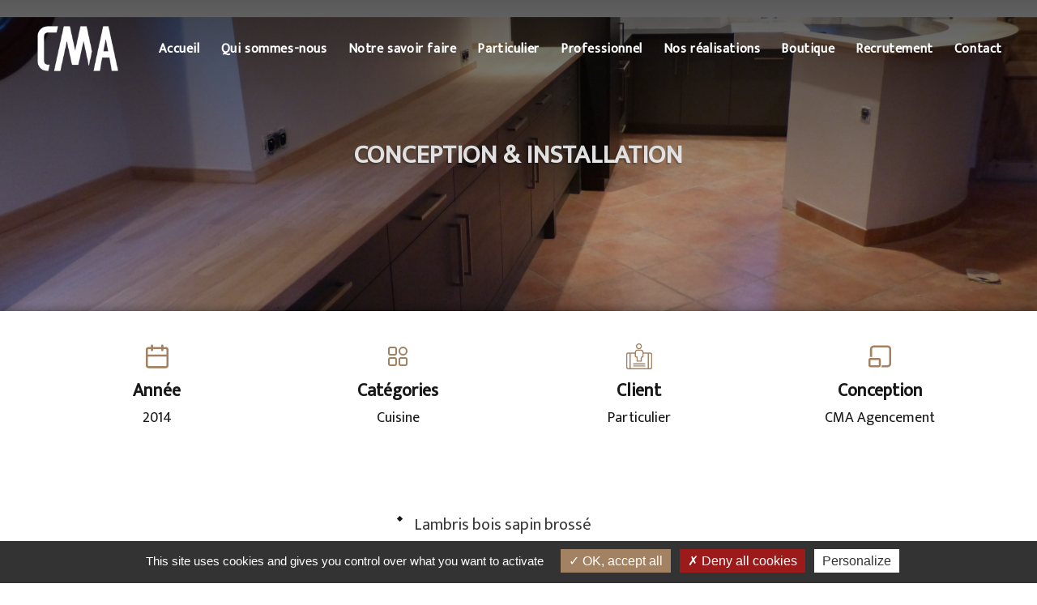

--- FILE ---
content_type: text/html; charset=UTF-8
request_url: https://cma-agencement.fr/realisation/conception-installation/
body_size: 12956
content:

<!doctype html>
<html lang="fr-FR">
<head>
	<title>Conception &#038; Installation &#8211; CMA Agencement</title>
<meta name='robots' content='max-image-preview:large' />
	<style>img:is([sizes="auto" i], [sizes^="auto," i]) { contain-intrinsic-size: 3000px 1500px }</style>
	<script type="text/javascript">
/* <![CDATA[ */
window._wpemojiSettings = {"baseUrl":"https:\/\/s.w.org\/images\/core\/emoji\/16.0.1\/72x72\/","ext":".png","svgUrl":"https:\/\/s.w.org\/images\/core\/emoji\/16.0.1\/svg\/","svgExt":".svg","source":{"concatemoji":"https:\/\/cma-agencement.fr\/wp-includes\/js\/wp-emoji-release.min.js?ver=6.8.3"}};
/*! This file is auto-generated */
!function(s,n){var o,i,e;function c(e){try{var t={supportTests:e,timestamp:(new Date).valueOf()};sessionStorage.setItem(o,JSON.stringify(t))}catch(e){}}function p(e,t,n){e.clearRect(0,0,e.canvas.width,e.canvas.height),e.fillText(t,0,0);var t=new Uint32Array(e.getImageData(0,0,e.canvas.width,e.canvas.height).data),a=(e.clearRect(0,0,e.canvas.width,e.canvas.height),e.fillText(n,0,0),new Uint32Array(e.getImageData(0,0,e.canvas.width,e.canvas.height).data));return t.every(function(e,t){return e===a[t]})}function u(e,t){e.clearRect(0,0,e.canvas.width,e.canvas.height),e.fillText(t,0,0);for(var n=e.getImageData(16,16,1,1),a=0;a<n.data.length;a++)if(0!==n.data[a])return!1;return!0}function f(e,t,n,a){switch(t){case"flag":return n(e,"\ud83c\udff3\ufe0f\u200d\u26a7\ufe0f","\ud83c\udff3\ufe0f\u200b\u26a7\ufe0f")?!1:!n(e,"\ud83c\udde8\ud83c\uddf6","\ud83c\udde8\u200b\ud83c\uddf6")&&!n(e,"\ud83c\udff4\udb40\udc67\udb40\udc62\udb40\udc65\udb40\udc6e\udb40\udc67\udb40\udc7f","\ud83c\udff4\u200b\udb40\udc67\u200b\udb40\udc62\u200b\udb40\udc65\u200b\udb40\udc6e\u200b\udb40\udc67\u200b\udb40\udc7f");case"emoji":return!a(e,"\ud83e\udedf")}return!1}function g(e,t,n,a){var r="undefined"!=typeof WorkerGlobalScope&&self instanceof WorkerGlobalScope?new OffscreenCanvas(300,150):s.createElement("canvas"),o=r.getContext("2d",{willReadFrequently:!0}),i=(o.textBaseline="top",o.font="600 32px Arial",{});return e.forEach(function(e){i[e]=t(o,e,n,a)}),i}function t(e){var t=s.createElement("script");t.src=e,t.defer=!0,s.head.appendChild(t)}"undefined"!=typeof Promise&&(o="wpEmojiSettingsSupports",i=["flag","emoji"],n.supports={everything:!0,everythingExceptFlag:!0},e=new Promise(function(e){s.addEventListener("DOMContentLoaded",e,{once:!0})}),new Promise(function(t){var n=function(){try{var e=JSON.parse(sessionStorage.getItem(o));if("object"==typeof e&&"number"==typeof e.timestamp&&(new Date).valueOf()<e.timestamp+604800&&"object"==typeof e.supportTests)return e.supportTests}catch(e){}return null}();if(!n){if("undefined"!=typeof Worker&&"undefined"!=typeof OffscreenCanvas&&"undefined"!=typeof URL&&URL.createObjectURL&&"undefined"!=typeof Blob)try{var e="postMessage("+g.toString()+"("+[JSON.stringify(i),f.toString(),p.toString(),u.toString()].join(",")+"));",a=new Blob([e],{type:"text/javascript"}),r=new Worker(URL.createObjectURL(a),{name:"wpTestEmojiSupports"});return void(r.onmessage=function(e){c(n=e.data),r.terminate(),t(n)})}catch(e){}c(n=g(i,f,p,u))}t(n)}).then(function(e){for(var t in e)n.supports[t]=e[t],n.supports.everything=n.supports.everything&&n.supports[t],"flag"!==t&&(n.supports.everythingExceptFlag=n.supports.everythingExceptFlag&&n.supports[t]);n.supports.everythingExceptFlag=n.supports.everythingExceptFlag&&!n.supports.flag,n.DOMReady=!1,n.readyCallback=function(){n.DOMReady=!0}}).then(function(){return e}).then(function(){var e;n.supports.everything||(n.readyCallback(),(e=n.source||{}).concatemoji?t(e.concatemoji):e.wpemoji&&e.twemoji&&(t(e.twemoji),t(e.wpemoji)))}))}((window,document),window._wpemojiSettings);
/* ]]> */
</script>
<link rel='stylesheet' id='orion_custom_style_map_interactive-css' href='https://cma-agencement.fr/wp-content/plugins/inspiweb_extensions/map_interactive/css/style.css?ver=6.8.3' type='text/css' media='all' />
<style id='wp-emoji-styles-inline-css' type='text/css'>

	img.wp-smiley, img.emoji {
		display: inline !important;
		border: none !important;
		box-shadow: none !important;
		height: 1em !important;
		width: 1em !important;
		margin: 0 0.07em !important;
		vertical-align: -0.1em !important;
		background: none !important;
		padding: 0 !important;
	}
</style>
<link rel='stylesheet' id='wp-block-library-css' href='https://cma-agencement.fr/wp-includes/css/dist/block-library/style.min.css?ver=6.8.3' type='text/css' media='all' />
<style id='classic-theme-styles-inline-css' type='text/css'>
/*! This file is auto-generated */
.wp-block-button__link{color:#fff;background-color:#32373c;border-radius:9999px;box-shadow:none;text-decoration:none;padding:calc(.667em + 2px) calc(1.333em + 2px);font-size:1.125em}.wp-block-file__button{background:#32373c;color:#fff;text-decoration:none}
</style>
<style id='global-styles-inline-css' type='text/css'>
:root{--wp--preset--aspect-ratio--square: 1;--wp--preset--aspect-ratio--4-3: 4/3;--wp--preset--aspect-ratio--3-4: 3/4;--wp--preset--aspect-ratio--3-2: 3/2;--wp--preset--aspect-ratio--2-3: 2/3;--wp--preset--aspect-ratio--16-9: 16/9;--wp--preset--aspect-ratio--9-16: 9/16;--wp--preset--color--black: #000000;--wp--preset--color--cyan-bluish-gray: #abb8c3;--wp--preset--color--white: #ffffff;--wp--preset--color--pale-pink: #f78da7;--wp--preset--color--vivid-red: #cf2e2e;--wp--preset--color--luminous-vivid-orange: #ff6900;--wp--preset--color--luminous-vivid-amber: #fcb900;--wp--preset--color--light-green-cyan: #7bdcb5;--wp--preset--color--vivid-green-cyan: #00d084;--wp--preset--color--pale-cyan-blue: #8ed1fc;--wp--preset--color--vivid-cyan-blue: #0693e3;--wp--preset--color--vivid-purple: #9b51e0;--wp--preset--gradient--vivid-cyan-blue-to-vivid-purple: linear-gradient(135deg,rgba(6,147,227,1) 0%,rgb(155,81,224) 100%);--wp--preset--gradient--light-green-cyan-to-vivid-green-cyan: linear-gradient(135deg,rgb(122,220,180) 0%,rgb(0,208,130) 100%);--wp--preset--gradient--luminous-vivid-amber-to-luminous-vivid-orange: linear-gradient(135deg,rgba(252,185,0,1) 0%,rgba(255,105,0,1) 100%);--wp--preset--gradient--luminous-vivid-orange-to-vivid-red: linear-gradient(135deg,rgba(255,105,0,1) 0%,rgb(207,46,46) 100%);--wp--preset--gradient--very-light-gray-to-cyan-bluish-gray: linear-gradient(135deg,rgb(238,238,238) 0%,rgb(169,184,195) 100%);--wp--preset--gradient--cool-to-warm-spectrum: linear-gradient(135deg,rgb(74,234,220) 0%,rgb(151,120,209) 20%,rgb(207,42,186) 40%,rgb(238,44,130) 60%,rgb(251,105,98) 80%,rgb(254,248,76) 100%);--wp--preset--gradient--blush-light-purple: linear-gradient(135deg,rgb(255,206,236) 0%,rgb(152,150,240) 100%);--wp--preset--gradient--blush-bordeaux: linear-gradient(135deg,rgb(254,205,165) 0%,rgb(254,45,45) 50%,rgb(107,0,62) 100%);--wp--preset--gradient--luminous-dusk: linear-gradient(135deg,rgb(255,203,112) 0%,rgb(199,81,192) 50%,rgb(65,88,208) 100%);--wp--preset--gradient--pale-ocean: linear-gradient(135deg,rgb(255,245,203) 0%,rgb(182,227,212) 50%,rgb(51,167,181) 100%);--wp--preset--gradient--electric-grass: linear-gradient(135deg,rgb(202,248,128) 0%,rgb(113,206,126) 100%);--wp--preset--gradient--midnight: linear-gradient(135deg,rgb(2,3,129) 0%,rgb(40,116,252) 100%);--wp--preset--font-size--small: 13px;--wp--preset--font-size--medium: 20px;--wp--preset--font-size--large: 36px;--wp--preset--font-size--x-large: 42px;--wp--preset--spacing--20: 0.44rem;--wp--preset--spacing--30: 0.67rem;--wp--preset--spacing--40: 1rem;--wp--preset--spacing--50: 1.5rem;--wp--preset--spacing--60: 2.25rem;--wp--preset--spacing--70: 3.38rem;--wp--preset--spacing--80: 5.06rem;--wp--preset--shadow--natural: 6px 6px 9px rgba(0, 0, 0, 0.2);--wp--preset--shadow--deep: 12px 12px 50px rgba(0, 0, 0, 0.4);--wp--preset--shadow--sharp: 6px 6px 0px rgba(0, 0, 0, 0.2);--wp--preset--shadow--outlined: 6px 6px 0px -3px rgba(255, 255, 255, 1), 6px 6px rgba(0, 0, 0, 1);--wp--preset--shadow--crisp: 6px 6px 0px rgba(0, 0, 0, 1);}:where(.is-layout-flex){gap: 0.5em;}:where(.is-layout-grid){gap: 0.5em;}body .is-layout-flex{display: flex;}.is-layout-flex{flex-wrap: wrap;align-items: center;}.is-layout-flex > :is(*, div){margin: 0;}body .is-layout-grid{display: grid;}.is-layout-grid > :is(*, div){margin: 0;}:where(.wp-block-columns.is-layout-flex){gap: 2em;}:where(.wp-block-columns.is-layout-grid){gap: 2em;}:where(.wp-block-post-template.is-layout-flex){gap: 1.25em;}:where(.wp-block-post-template.is-layout-grid){gap: 1.25em;}.has-black-color{color: var(--wp--preset--color--black) !important;}.has-cyan-bluish-gray-color{color: var(--wp--preset--color--cyan-bluish-gray) !important;}.has-white-color{color: var(--wp--preset--color--white) !important;}.has-pale-pink-color{color: var(--wp--preset--color--pale-pink) !important;}.has-vivid-red-color{color: var(--wp--preset--color--vivid-red) !important;}.has-luminous-vivid-orange-color{color: var(--wp--preset--color--luminous-vivid-orange) !important;}.has-luminous-vivid-amber-color{color: var(--wp--preset--color--luminous-vivid-amber) !important;}.has-light-green-cyan-color{color: var(--wp--preset--color--light-green-cyan) !important;}.has-vivid-green-cyan-color{color: var(--wp--preset--color--vivid-green-cyan) !important;}.has-pale-cyan-blue-color{color: var(--wp--preset--color--pale-cyan-blue) !important;}.has-vivid-cyan-blue-color{color: var(--wp--preset--color--vivid-cyan-blue) !important;}.has-vivid-purple-color{color: var(--wp--preset--color--vivid-purple) !important;}.has-black-background-color{background-color: var(--wp--preset--color--black) !important;}.has-cyan-bluish-gray-background-color{background-color: var(--wp--preset--color--cyan-bluish-gray) !important;}.has-white-background-color{background-color: var(--wp--preset--color--white) !important;}.has-pale-pink-background-color{background-color: var(--wp--preset--color--pale-pink) !important;}.has-vivid-red-background-color{background-color: var(--wp--preset--color--vivid-red) !important;}.has-luminous-vivid-orange-background-color{background-color: var(--wp--preset--color--luminous-vivid-orange) !important;}.has-luminous-vivid-amber-background-color{background-color: var(--wp--preset--color--luminous-vivid-amber) !important;}.has-light-green-cyan-background-color{background-color: var(--wp--preset--color--light-green-cyan) !important;}.has-vivid-green-cyan-background-color{background-color: var(--wp--preset--color--vivid-green-cyan) !important;}.has-pale-cyan-blue-background-color{background-color: var(--wp--preset--color--pale-cyan-blue) !important;}.has-vivid-cyan-blue-background-color{background-color: var(--wp--preset--color--vivid-cyan-blue) !important;}.has-vivid-purple-background-color{background-color: var(--wp--preset--color--vivid-purple) !important;}.has-black-border-color{border-color: var(--wp--preset--color--black) !important;}.has-cyan-bluish-gray-border-color{border-color: var(--wp--preset--color--cyan-bluish-gray) !important;}.has-white-border-color{border-color: var(--wp--preset--color--white) !important;}.has-pale-pink-border-color{border-color: var(--wp--preset--color--pale-pink) !important;}.has-vivid-red-border-color{border-color: var(--wp--preset--color--vivid-red) !important;}.has-luminous-vivid-orange-border-color{border-color: var(--wp--preset--color--luminous-vivid-orange) !important;}.has-luminous-vivid-amber-border-color{border-color: var(--wp--preset--color--luminous-vivid-amber) !important;}.has-light-green-cyan-border-color{border-color: var(--wp--preset--color--light-green-cyan) !important;}.has-vivid-green-cyan-border-color{border-color: var(--wp--preset--color--vivid-green-cyan) !important;}.has-pale-cyan-blue-border-color{border-color: var(--wp--preset--color--pale-cyan-blue) !important;}.has-vivid-cyan-blue-border-color{border-color: var(--wp--preset--color--vivid-cyan-blue) !important;}.has-vivid-purple-border-color{border-color: var(--wp--preset--color--vivid-purple) !important;}.has-vivid-cyan-blue-to-vivid-purple-gradient-background{background: var(--wp--preset--gradient--vivid-cyan-blue-to-vivid-purple) !important;}.has-light-green-cyan-to-vivid-green-cyan-gradient-background{background: var(--wp--preset--gradient--light-green-cyan-to-vivid-green-cyan) !important;}.has-luminous-vivid-amber-to-luminous-vivid-orange-gradient-background{background: var(--wp--preset--gradient--luminous-vivid-amber-to-luminous-vivid-orange) !important;}.has-luminous-vivid-orange-to-vivid-red-gradient-background{background: var(--wp--preset--gradient--luminous-vivid-orange-to-vivid-red) !important;}.has-very-light-gray-to-cyan-bluish-gray-gradient-background{background: var(--wp--preset--gradient--very-light-gray-to-cyan-bluish-gray) !important;}.has-cool-to-warm-spectrum-gradient-background{background: var(--wp--preset--gradient--cool-to-warm-spectrum) !important;}.has-blush-light-purple-gradient-background{background: var(--wp--preset--gradient--blush-light-purple) !important;}.has-blush-bordeaux-gradient-background{background: var(--wp--preset--gradient--blush-bordeaux) !important;}.has-luminous-dusk-gradient-background{background: var(--wp--preset--gradient--luminous-dusk) !important;}.has-pale-ocean-gradient-background{background: var(--wp--preset--gradient--pale-ocean) !important;}.has-electric-grass-gradient-background{background: var(--wp--preset--gradient--electric-grass) !important;}.has-midnight-gradient-background{background: var(--wp--preset--gradient--midnight) !important;}.has-small-font-size{font-size: var(--wp--preset--font-size--small) !important;}.has-medium-font-size{font-size: var(--wp--preset--font-size--medium) !important;}.has-large-font-size{font-size: var(--wp--preset--font-size--large) !important;}.has-x-large-font-size{font-size: var(--wp--preset--font-size--x-large) !important;}
:where(.wp-block-post-template.is-layout-flex){gap: 1.25em;}:where(.wp-block-post-template.is-layout-grid){gap: 1.25em;}
:where(.wp-block-columns.is-layout-flex){gap: 2em;}:where(.wp-block-columns.is-layout-grid){gap: 2em;}
:root :where(.wp-block-pullquote){font-size: 1.5em;line-height: 1.6;}
</style>
<link rel='stylesheet' id='contact-form-7-css' href='https://cma-agencement.fr/wp-content/plugins/contact-form-7/includes/css/styles.css?ver=5.5.2' type='text/css' media='all' />
<style id='contact-form-7-inline-css' type='text/css'>
.wpcf7 .wpcf7-recaptcha iframe {margin-bottom: 0;}.wpcf7 .wpcf7-recaptcha[data-align="center"] > div {margin: 0 auto;}.wpcf7 .wpcf7-recaptcha[data-align="right"] > div {margin: 0 0 0 auto;}
</style>
<link rel='stylesheet' id='fancybox-for-wp-css' href='https://cma-agencement.fr/wp-content/plugins/fancybox-for-wordpress/assets/css/fancybox.css?ver=1.3.4' type='text/css' media='all' />
<link rel='stylesheet' id='orion_custom-css' href='https://cma-agencement.fr/wp-content/themes/cma_agencement/style.css?ver=1.0.0' type='text/css' media='all' />
<script type="text/javascript" src="https://cma-agencement.fr/wp-includes/js/jquery/jquery.min.js?ver=3.7.1" id="jquery-core-js"></script>
<script type="text/javascript" src="https://cma-agencement.fr/wp-includes/js/jquery/jquery-migrate.min.js?ver=3.4.1" id="jquery-migrate-js"></script>
<script type="text/javascript" src="https://cma-agencement.fr/wp-content/plugins/fancybox-for-wordpress/assets/js/jquery.fancybox.js?ver=1.3.4" id="fancybox-for-wp-js"></script>
<script type="text/javascript" src="https://cma-agencement.fr/wp-content/themes/cma_agencement/tarteaucitron/tarteaucitron.js?ver=1.0.0" id="orion_base_tarteaucitron-js"></script>
<script type="text/javascript" src="https://cma-agencement.fr/wp-content/themes/cma_agencement/tarteaucitron/config_tarteaucitron.js?ver=1.0.0" id="orion_config_tarteaucitron-js"></script>
<link rel="https://api.w.org/" href="https://cma-agencement.fr/wp-json/" /><link rel="alternate" title="JSON" type="application/json" href="https://cma-agencement.fr/wp-json/wp/v2/realisation/1846" /><link rel="EditURI" type="application/rsd+xml" title="RSD" href="https://cma-agencement.fr/xmlrpc.php?rsd" />
<link rel="canonical" href="https://cma-agencement.fr/realisation/conception-installation/" />
<link rel='shortlink' href='https://cma-agencement.fr/?p=1846' />
<link rel="alternate" title="oEmbed (JSON)" type="application/json+oembed" href="https://cma-agencement.fr/wp-json/oembed/1.0/embed?url=https%3A%2F%2Fcma-agencement.fr%2Frealisation%2Fconception-installation%2F" />
<link rel="alternate" title="oEmbed (XML)" type="text/xml+oembed" href="https://cma-agencement.fr/wp-json/oembed/1.0/embed?url=https%3A%2F%2Fcma-agencement.fr%2Frealisation%2Fconception-installation%2F&#038;format=xml" />

<!-- Fancybox for WordPress v3.3.3 -->
<style type="text/css">
	.fancybox-slide--image .fancybox-content{background-color: #FFFFFF}div.fancybox-caption{display:none !important;}
	
	img.fancybox-image{border-width:10px;border-color:#FFFFFF;border-style:solid;}
	div.fancybox-bg{background-color:rgba(102,102,102,0.3);opacity:1 !important;}div.fancybox-content{border-color:#FFFFFF}
	div#fancybox-title{background-color:#FFFFFF}
	div.fancybox-content{background-color:#FFFFFF}
	div#fancybox-title-inside{color:#333333}
	
	
	
	div.fancybox-caption p.caption-title{display:inline-block}
	div.fancybox-caption p.caption-title{font-size:14px}
	div.fancybox-caption p.caption-title{color:#333333}
	div.fancybox-caption {color:#333333}div.fancybox-caption p.caption-title {background:#fff; width:auto;padding:10px 30px;}div.fancybox-content p.caption-title{color:#333333;margin: 0;padding: 5px 0;}
</style><script type="text/javascript">
	jQuery(function () {

		var mobileOnly = false;
		
		if (mobileOnly) {
			return;
		}

		jQuery.fn.getTitle = function () { // Copy the title of every IMG tag and add it to its parent A so that fancybox can show titles
			var arr = jQuery("a[data-fancybox]");
									jQuery.each(arr, function() {
										var title = jQuery(this).children("img").attr("title");
										 var caption = jQuery(this).next("figcaption").html();
                                        if(caption && title){jQuery(this).attr("title",title+" " + caption)}else if(title){ jQuery(this).attr("title",title);}else if(caption){jQuery(this).attr("title",caption);}
									});			}

		// Supported file extensions

				var thumbnails = jQuery("a:has(img)").not(".nolightbox").not('.envira-gallery-link').not('.ngg-simplelightbox').filter(function () {
			return /\.(jpe?g|png|gif|mp4|webp|bmp|pdf)(\?[^/]*)*$/i.test(jQuery(this).attr('href'))
		});
		

		// Add data-type iframe for links that are not images or videos.
		var iframeLinks = jQuery('.fancyboxforwp').filter(function () {
			return !/\.(jpe?g|png|gif|mp4|webp|bmp|pdf)(\?[^/]*)*$/i.test(jQuery(this).attr('href'))
		}).filter(function () {
			return !/vimeo|youtube/i.test(jQuery(this).attr('href'))
		});
		iframeLinks.attr({"data-type": "iframe"}).getTitle();

				// Gallery All
		thumbnails.addClass("fancyboxforwp").attr("data-fancybox", "gallery").getTitle();
		iframeLinks.attr({"data-fancybox": "gallery"}).getTitle();

		// Gallery type NONE
		
		// Call fancybox and apply it on any link with a rel atribute that starts with "fancybox", with the options set on the admin panel
		jQuery("a.fancyboxforwp").fancyboxforwp({
			loop: false,
			smallBtn: false,
			zoomOpacity: "auto",
			animationEffect: "fade",
			animationDuration: 500,
			transitionEffect: "fade",
			transitionDuration: "300",
			overlayShow: true,
			overlayOpacity: "0.3",
			titleShow: true,
			titlePosition: "inside",
			keyboard: true,
			showCloseButton: false,
			arrows: true,
			clickContent:false,
			clickSlide: "close",
			mobile: {
				clickContent: function (current, event) {
					return current.type === "image" ? "toggleControls" : false;
				},
				clickSlide: function (current, event) {
					return current.type === "image" ? "close" : "close";
				},
			},
			wheel: false,
			toolbar: true,
			preventCaptionOverlap: true,
			onInit: function() { },			onDeactivate
	: function() { },		beforeClose: function() { },			afterShow: function(instance) { jQuery( ".fancybox-image" ).on("click", function( ){ ( instance.isScaledDown() ) ? instance.scaleToActual() : instance.scaleToFit() }) },				afterClose: function() { },					caption : function( instance, item ) {var title ="";if("undefined" != typeof jQuery(this).context ){var title = jQuery(this).context.title;} else { var title = ("undefined" != typeof jQuery(this).attr("title")) ? jQuery(this).attr("title") : false;}var caption = jQuery(this).data('caption') || '';if ( item.type === 'image' && title.length ) {caption = (caption.length ? caption + '<br />' : '') + '<p class="caption-title">'+title+'</p>' ;}return caption;},
		afterLoad : function( instance, current ) {current.$content.append('<div class=\"fancybox-custom-caption inside-caption\" style=\" position: absolute;left:0;right:0;color:#000;margin:0 auto;bottom:0;text-align:center;background-color:#FFFFFF \">' + current.opts.caption + '</div>');},
			})
		;

			})
</script>
<!-- END Fancybox for WordPress -->

  <link rel="shortcut icon" href="https://cma-agencement.fr/wp-content/themes/cma_agencement/img/favicon.ico" />
  <meta name="viewport" content="width=320" />
  <meta name="viewport" content="width=device-width, initial-scale=1" />
  	<meta charset="UTF-8">	

		

	<meta name="description" content="CMA Agencement" />
	
	<link rel="stylesheet" href="https://cma-agencement.fr/wp-content/themes/cma_agencement/dist/css/swiper.css">
	<link rel="stylesheet" href="https://cma-agencement.fr/wp-content/themes/cma_agencement/dist/css/swiper.min.css">


	<script src="https://cma-agencement.fr/wp-content/themes/cma_agencement/dist/js/swiper.js"></script>
	<script src="https://cma-agencement.fr/wp-content/themes/cma_agencement/dist/js/swiper.min.js"></script>
	<script src="https://cma-agencement.fr/wp-content/themes/cma_agencement/dist/js/swiper.jquery.js"></script>
	<script src="https://cma-agencement.fr/wp-content/themes/cma_agencement/dist/js/swiper.jquery.min.js"></script>

	<link rel="stylesheet" href="https://fonts.googleapis.com/css?family=Mukta">
</head>

<body>



<header id="header">
	<div id="block_head">
		<div id="block_logo">
						    <a title="accueil - CMA Agencement" href="https://cma-agencement.fr">
					<img src="https://cma-agencement.fr/wp-content/themes/cma_agencement/img/logo.png"/>
				</a> 
					</div>

		<div id="block_menu_principal" class="menu-menu-principal-container"><ul id="menu-menu-principal" class="menu"><li id="menu-item-45" class="menu-item menu-item-type-post_type menu-item-object-page menu-item-home menu-item-45"><a href="https://cma-agencement.fr/">Accueil</a></li>
<li id="menu-item-51" class="menu-item menu-item-type-post_type menu-item-object-page menu-item-51"><a href="https://cma-agencement.fr/qui-sommes-nous/">Qui sommes-nous</a></li>
<li id="menu-item-48" class="menu-item menu-item-type-post_type menu-item-object-page menu-item-48"><a href="https://cma-agencement.fr/notre-savoir-faire/">Notre savoir faire</a></li>
<li id="menu-item-49" class="menu-item menu-item-type-post_type menu-item-object-page menu-item-49"><a href="https://cma-agencement.fr/particulier/">Particulier</a></li>
<li id="menu-item-50" class="menu-item menu-item-type-post_type menu-item-object-page menu-item-50"><a href="https://cma-agencement.fr/professionnel/">Professionnel</a></li>
<li id="menu-item-47" class="menu-item menu-item-type-post_type menu-item-object-page menu-item-47"><a href="https://cma-agencement.fr/nos-realisations/">Nos réalisations</a></li>
<li id="menu-item-2198" class="menu-item menu-item-type-custom menu-item-object-custom menu-item-2198"><a target="_blank" href="https://deseli.fr/">Boutique</a></li>
<li id="menu-item-2663" class="menu-item menu-item-type-post_type menu-item-object-page menu-item-2663"><a href="https://cma-agencement.fr/recrutement/">Recrutement</a></li>
<li id="menu-item-46" class="menu-item menu-item-type-post_type menu-item-object-page menu-item-46"><a href="https://cma-agencement.fr/contact/">Contact</a></li>
</ul></div><div id="block_menu_mobile" class="menu-menu-principal-container"><ul id="menu-menu-principal-1" class="menu"><li class="menu-item menu-item-type-post_type menu-item-object-page menu-item-home menu-item-45"><a href="https://cma-agencement.fr/">Accueil</a></li>
<li class="menu-item menu-item-type-post_type menu-item-object-page menu-item-51"><a href="https://cma-agencement.fr/qui-sommes-nous/">Qui sommes-nous</a></li>
<li class="menu-item menu-item-type-post_type menu-item-object-page menu-item-48"><a href="https://cma-agencement.fr/notre-savoir-faire/">Notre savoir faire</a></li>
<li class="menu-item menu-item-type-post_type menu-item-object-page menu-item-49"><a href="https://cma-agencement.fr/particulier/">Particulier</a></li>
<li class="menu-item menu-item-type-post_type menu-item-object-page menu-item-50"><a href="https://cma-agencement.fr/professionnel/">Professionnel</a></li>
<li class="menu-item menu-item-type-post_type menu-item-object-page menu-item-47"><a href="https://cma-agencement.fr/nos-realisations/">Nos réalisations</a></li>
<li class="menu-item menu-item-type-custom menu-item-object-custom menu-item-2198"><a target="_blank" href="https://deseli.fr/">Boutique</a></li>
<li class="menu-item menu-item-type-post_type menu-item-object-page menu-item-2663"><a href="https://cma-agencement.fr/recrutement/">Recrutement</a></li>
<li class="menu-item menu-item-type-post_type menu-item-object-page menu-item-46"><a href="https://cma-agencement.fr/contact/">Contact</a></li>
</ul></div>
<div id="block_btn_menu">
	<div id="btn_menu">
		<div id="case_btn_menu">
			<span></span>
			<span></span>
			<span></span>
		</div>
	</div>
</div>	</div>
</header>


<section id="content">


<div id="header_content" class="header_content_page">
	<div class="case_img parallax">
		<div class="case_parallax">
							 <img alt="" src="https://cma-agencement.fr/wp-content/uploads/2022/03/Fabrication-sur-mesure-de-cuisine-a-Albertville-scaled.jpg"/>
					</div>
	</div>

	<span class="voile"></span>
	<h1 class="move from-bottom">
				Conception &#038; Installation	</h1>
</div>




<div id="details_rea">
	<div class="block_details_rea">
				<div class="case_details_rea">
			
<svg xmlns="http://www.w3.org/2000/svg" data-name="Layer 1" viewBox="0 0 100 125" x="0px" y="0px"><path d="M18,95.75H82a12,12,0,0,0,12-12v-58a12,12,0,0,0-12-12H74V8.25a4,4,0,0,0-8,0v5.5H34V8.25a4,4,0,1,0-8,0v5.5H18a12,12,0,0,0-12,12v58A12,12,0,0,0,18,95.75Zm64-8H18a4,4,0,0,1-4-4v-33H86v33A4,4,0,0,1,82,87.75Zm-64-66h8v4.5a4,4,0,1,0,8,0v-4.5H66v4.5a4,4,0,0,0,8,0v-4.5h8a4,4,0,0,1,4,4v17H14v-17A4,4,0,0,1,18,21.75Z"/></svg>

			<p class="title_details">
				Année
			</p>
			
			<p class="info_details">
				2014			</p>
		</div>
		
				<div class="case_details_rea">
			
<svg xmlns="http://www.w3.org/2000/svg" viewBox="0 0 32 40" x="0px" y="0px"><g><path d="M12,4H7A3,3,0,0,0,4,7v5a3,3,0,0,0,3,3h5a3,3,0,0,0,3-3V7A3,3,0,0,0,12,4Zm1,8a1,1,0,0,1-1,1H7a1,1,0,0,1-1-1V7A1,1,0,0,1,7,6h5a1,1,0,0,1,1,1Zm-1,5H7a3,3,0,0,0-3,3v5a3,3,0,0,0,3,3h5a3,3,0,0,0,3-3V20A3,3,0,0,0,12,17Zm1,8a1,1,0,0,1-1,1H7a1,1,0,0,1-1-1V20a1,1,0,0,1,1-1h5a1,1,0,0,1,1,1Zm12-8H20a3,3,0,0,0-3,3v5a3,3,0,0,0,3,3h5a3,3,0,0,0,3-3V20A3,3,0,0,0,25,17Zm1,8a1,1,0,0,1-1,1H20a1,1,0,0,1-1-1V20a1,1,0,0,1,1-1h5a1,1,0,0,1,1,1ZM22.5,15A5.5,5.5,0,1,0,17,9.5,5.506,5.506,0,0,0,22.5,15Zm0-9A3.5,3.5,0,1,1,19,9.5,3.5,3.5,0,0,1,22.5,6Z"/></g></svg>

			<p class="title_details">
				Catégories
			</p>
			
			<p class="info_details">
				Cuisine			</p>
		</div>
		
				<div class="case_details_rea">
			
<svg version="1.1" id="Calque_1" xmlns="http://www.w3.org/2000/svg" xmlns:xlink="http://www.w3.org/1999/xlink" x="0px" y="0px"
	 viewBox="0 0 93.8 93.8" style="enable-background:new 0 0 93.8 93.8; padding-bottom:8px;" xml:space="preserve">
<g>
	<path d="M30.8,33.1c1.5-8.3,3.9-10.4,11.8-10.6c2.7-0.1,5.3-0.1,8,0C59,22.6,61.1,24.4,63,33.1c7.3,0,14.7,0,22.1,0
		c6.8,0,8.7,1.8,8.7,8.5c0,14.7,0,29.3,0,44c0,6.2-1.9,8.2-8,8.2c-26,0.1-51.9,0.1-77.9,0C1.9,93.7,0,91.8,0,86
		c0-15.2,0-30.3,0-45.5c0-5.5,1.9-7.4,7.6-7.4C15.3,33,22.9,33.1,30.8,33.1z M63.3,37.2c-3.1,4.8,3.8,13.3-6.7,14.2
		c0,4,0,7.6,0,11.3c0,2.5-1.1,3.6-3.6,3.5c-4-0.1-8-0.1-12,0c-3.1,0.1-4.1-1.2-4-4.2c0.2-3.6,0-7.3,0-11.2c-5.2,0.6-6.4-2-6-6.3
		c0.3-2.4,0-4.9,0-7.2c-5.5,0-10.4,0-15.1,0c0,17.6,0,34.8,0,52.1c20.8,0,41.2,0,61.7,0c0-17.6,0-34.8,0-52.3
		C72.8,37.2,68,37.2,63.3,37.2z M52.1,62.1c0.4-6.1-1.8-14.6,6.4-15.9c0-5,0.5-10.2-0.3-15.2c-0.3-1.8-3.3-4-5.4-4.4
		c-3.9-0.7-7.9-0.3-11.9-0.2c-3.2,0.1-5.6,1.5-5.7,5c-0.2,5,0,9.9,0,15.3c5.7-0.9,6.3,2.3,5.9,6.5c-0.3,2.9,0,5.9,0,8.8
		C45.2,62.1,49.6,62.1,52.1,62.1z M11.4,37.3C4,36.7,4,36.7,4,43.5c0,13.3,0,26.7,0,40c0,6.7,0.3,6.9,7.5,5.8
		C11.4,72.1,11.4,54.8,11.4,37.3z M82.3,89.4c7.5,0.8,7.6,0.7,7.6-6c0-13.3,0-26.6,0-39.9c0-6.1,0-6.1-7.6-6
		C82.3,54.7,82.3,71.9,82.3,89.4z"/>
	<path d="M45.8,21.2c-5.9,0-10.8-4.9-10.7-10.8c0.1-5.8,5.1-10.6,11-10.5c5.7,0.1,10.3,4.8,10.4,10.5C56.6,16.5,51.9,21.3,45.8,21.2
		z M52.7,10.9C52.8,7.3,50,4.2,46.3,4c-3.9-0.2-7.1,2.6-7.2,6.5c-0.1,3.7,2.6,6.7,6.3,6.9C49.3,17.6,52.5,14.7,52.7,10.9z"/>
	<path d="M46.6,76c-6.5,0-13,0.1-19.5-0.1c-1.2,0-2.3-1.1-3.5-1.8c1.1-0.7,2.2-2,3.4-2c13.2-0.1,26.3-0.1,39.5,0
		c1.2,0,2.3,1.2,3.5,1.9c-1.1,0.7-2.2,1.8-3.4,1.9C60,76.1,53.3,76,46.6,76z"/>
	<path d="M46.6,80c6.7,0,13.3-0.1,20,0.1c1.2,0,2.3,1.2,3.4,1.8c-1.1,0.7-2.3,1.9-3.4,1.9c-13.2,0.1-26.3,0.1-39.5,0
		c-1.2,0-2.3-1.2-3.4-1.9c1.1-0.6,2.2-1.8,3.4-1.9C33.6,79.9,40.1,80,46.6,80z"/>
</g>
</svg>

			<p class="title_details">
				Client
			</p>
			
			<p class="info_details">
				Particulier			</p>
		</div>
				
				<div class="case_details_rea">
			
<svg xmlns="http://www.w3.org/2000/svg" style="padding-bottom:8px;" viewBox="0 0 50 50" width="50px" height="50px"><path d="M 12.980469 4 C 9.1204688 4 5.9804688 7.14 5.9804688 11 L 6 26 L 9.9804688 26 L 9.9804688 11 C 9.9804688 9.35 11.320469 8 12.980469 8 L 40.019531 8 C 41.679531 8 43.019531 9.35 43.019531 11 L 43.019531 39 C 43.019531 40.65 41.679531 42 40.019531 42 L 29 42 C 29 43.54 28.420938 44.94 27.460938 46 L 40.019531 46 C 43.879531 46 47.019531 42.86 47.019531 39 L 47.019531 11 C 47.019531 7.14 43.879531 4 40.019531 4 L 12.980469 4 z M 7 28 C 4.794 28 3 29.794 3 32 L 3 42 C 3 44.206 4.794 46 7 46 L 23 46 C 25.206 46 27 44.206 27 42 L 27 32 C 27 29.794 25.206 28 23 28 L 7 28 z M 7 32 L 23 32 L 23.001953 42 L 7 42 L 7 32 z"/></svg>

			<p class="title_details">
				Conception
			</p>
			
			<p class="info_details">
				CMA Agencement			</p>
		</div>
			</div>
</div>	

<div id="block_contenu" class="rea_block_contenu">
	<div id="case_contenu">
					
<ul class="has-medium-font-size wp-block-list"><li>Lambris bois sapin brossé</li><li>Plan de travail lamellé-collé hévéa</li></ul>



<div style="height:30px" aria-hidden="true" class="wp-block-spacer"></div>



<figure class="wp-block-gallery aligncenter has-nested-images columns-6 is-cropped wp-block-gallery-1 is-layout-flex wp-block-gallery-is-layout-flex">
<figure class="wp-block-image size-large"><a href="https://cma-agencement.fr/wp-content/uploads/2022/03/Fabrication-sur-mesure-de-cuisine-a-Albertville-scaled.jpg"><img fetchpriority="high" decoding="async" width="2560" height="1920" data-id="1847" src="https://cma-agencement.fr/wp-content/uploads/2022/03/Fabrication-sur-mesure-de-cuisine-a-Albertville-scaled.jpg" alt="" class="wp-image-1847" srcset="https://cma-agencement.fr/wp-content/uploads/2022/03/Fabrication-sur-mesure-de-cuisine-a-Albertville-scaled.jpg 2560w, https://cma-agencement.fr/wp-content/uploads/2022/03/Fabrication-sur-mesure-de-cuisine-a-Albertville-300x225.jpg 300w, https://cma-agencement.fr/wp-content/uploads/2022/03/Fabrication-sur-mesure-de-cuisine-a-Albertville-1024x768.jpg 1024w, https://cma-agencement.fr/wp-content/uploads/2022/03/Fabrication-sur-mesure-de-cuisine-a-Albertville-768x576.jpg 768w, https://cma-agencement.fr/wp-content/uploads/2022/03/Fabrication-sur-mesure-de-cuisine-a-Albertville-1536x1152.jpg 1536w, https://cma-agencement.fr/wp-content/uploads/2022/03/Fabrication-sur-mesure-de-cuisine-a-Albertville-2048x1536.jpg 2048w" sizes="(max-width: 2560px) 100vw, 2560px" /></a></figure>



<figure class="wp-block-image size-large"><a href="https://cma-agencement.fr/wp-content/uploads/2022/03/Fabrication-sur-mesure-de-cuisine-a-Annecy-1-scaled.jpg"><img decoding="async" width="2560" height="1920" data-id="1848" src="https://cma-agencement.fr/wp-content/uploads/2022/03/Fabrication-sur-mesure-de-cuisine-a-Annecy-1-scaled.jpg" alt="" class="wp-image-1848" srcset="https://cma-agencement.fr/wp-content/uploads/2022/03/Fabrication-sur-mesure-de-cuisine-a-Annecy-1-scaled.jpg 2560w, https://cma-agencement.fr/wp-content/uploads/2022/03/Fabrication-sur-mesure-de-cuisine-a-Annecy-1-300x225.jpg 300w, https://cma-agencement.fr/wp-content/uploads/2022/03/Fabrication-sur-mesure-de-cuisine-a-Annecy-1-1024x768.jpg 1024w, https://cma-agencement.fr/wp-content/uploads/2022/03/Fabrication-sur-mesure-de-cuisine-a-Annecy-1-768x576.jpg 768w, https://cma-agencement.fr/wp-content/uploads/2022/03/Fabrication-sur-mesure-de-cuisine-a-Annecy-1-1536x1152.jpg 1536w, https://cma-agencement.fr/wp-content/uploads/2022/03/Fabrication-sur-mesure-de-cuisine-a-Annecy-1-2048x1536.jpg 2048w" sizes="(max-width: 2560px) 100vw, 2560px" /></a></figure>



<figure class="wp-block-image size-large"><a href="https://cma-agencement.fr/wp-content/uploads/2022/03/Fabrication-sur-mesure-de-cuisine-a-Megeve-1-scaled.jpg"><img decoding="async" width="2560" height="1920" data-id="1852" src="https://cma-agencement.fr/wp-content/uploads/2022/03/Fabrication-sur-mesure-de-cuisine-a-Megeve-1-scaled.jpg" alt="" class="wp-image-1852" srcset="https://cma-agencement.fr/wp-content/uploads/2022/03/Fabrication-sur-mesure-de-cuisine-a-Megeve-1-scaled.jpg 2560w, https://cma-agencement.fr/wp-content/uploads/2022/03/Fabrication-sur-mesure-de-cuisine-a-Megeve-1-300x225.jpg 300w, https://cma-agencement.fr/wp-content/uploads/2022/03/Fabrication-sur-mesure-de-cuisine-a-Megeve-1-1024x768.jpg 1024w, https://cma-agencement.fr/wp-content/uploads/2022/03/Fabrication-sur-mesure-de-cuisine-a-Megeve-1-768x576.jpg 768w, https://cma-agencement.fr/wp-content/uploads/2022/03/Fabrication-sur-mesure-de-cuisine-a-Megeve-1-1536x1152.jpg 1536w, https://cma-agencement.fr/wp-content/uploads/2022/03/Fabrication-sur-mesure-de-cuisine-a-Megeve-1-2048x1536.jpg 2048w" sizes="(max-width: 2560px) 100vw, 2560px" /></a></figure>



<figure class="wp-block-image size-large"><a href="https://cma-agencement.fr/wp-content/uploads/2022/03/Fabrication-sur-mesure-de-cuisine-en-Haute-Savoie-scaled.jpg"><img loading="lazy" decoding="async" width="2560" height="1920" data-id="1853" src="https://cma-agencement.fr/wp-content/uploads/2022/03/Fabrication-sur-mesure-de-cuisine-en-Haute-Savoie-scaled.jpg" alt="" class="wp-image-1853" srcset="https://cma-agencement.fr/wp-content/uploads/2022/03/Fabrication-sur-mesure-de-cuisine-en-Haute-Savoie-scaled.jpg 2560w, https://cma-agencement.fr/wp-content/uploads/2022/03/Fabrication-sur-mesure-de-cuisine-en-Haute-Savoie-300x225.jpg 300w, https://cma-agencement.fr/wp-content/uploads/2022/03/Fabrication-sur-mesure-de-cuisine-en-Haute-Savoie-1024x768.jpg 1024w, https://cma-agencement.fr/wp-content/uploads/2022/03/Fabrication-sur-mesure-de-cuisine-en-Haute-Savoie-768x576.jpg 768w, https://cma-agencement.fr/wp-content/uploads/2022/03/Fabrication-sur-mesure-de-cuisine-en-Haute-Savoie-1536x1152.jpg 1536w, https://cma-agencement.fr/wp-content/uploads/2022/03/Fabrication-sur-mesure-de-cuisine-en-Haute-Savoie-2048x1536.jpg 2048w" sizes="auto, (max-width: 2560px) 100vw, 2560px" /></a></figure>



<figure class="wp-block-image size-large"><a href="https://cma-agencement.fr/wp-content/uploads/2022/03/Fabrication-sur-mesure-de-cuisine-a-Chambery-scaled.jpg"><img loading="lazy" decoding="async" width="2560" height="1920" data-id="1850" src="https://cma-agencement.fr/wp-content/uploads/2022/03/Fabrication-sur-mesure-de-cuisine-a-Chambery-scaled.jpg" alt="" class="wp-image-1850" srcset="https://cma-agencement.fr/wp-content/uploads/2022/03/Fabrication-sur-mesure-de-cuisine-a-Chambery-scaled.jpg 2560w, https://cma-agencement.fr/wp-content/uploads/2022/03/Fabrication-sur-mesure-de-cuisine-a-Chambery-300x225.jpg 300w, https://cma-agencement.fr/wp-content/uploads/2022/03/Fabrication-sur-mesure-de-cuisine-a-Chambery-1024x768.jpg 1024w, https://cma-agencement.fr/wp-content/uploads/2022/03/Fabrication-sur-mesure-de-cuisine-a-Chambery-768x576.jpg 768w, https://cma-agencement.fr/wp-content/uploads/2022/03/Fabrication-sur-mesure-de-cuisine-a-Chambery-1536x1152.jpg 1536w, https://cma-agencement.fr/wp-content/uploads/2022/03/Fabrication-sur-mesure-de-cuisine-a-Chambery-2048x1536.jpg 2048w" sizes="auto, (max-width: 2560px) 100vw, 2560px" /></a></figure>



<figure class="wp-block-image size-large"><a href="https://cma-agencement.fr/wp-content/uploads/2022/03/Fabrication-sur-mesure-de-cuisine-a-Lyon-scaled.jpg"><img loading="lazy" decoding="async" width="2560" height="1920" data-id="1851" src="https://cma-agencement.fr/wp-content/uploads/2022/03/Fabrication-sur-mesure-de-cuisine-a-Lyon-scaled.jpg" alt="" class="wp-image-1851" srcset="https://cma-agencement.fr/wp-content/uploads/2022/03/Fabrication-sur-mesure-de-cuisine-a-Lyon-scaled.jpg 2560w, https://cma-agencement.fr/wp-content/uploads/2022/03/Fabrication-sur-mesure-de-cuisine-a-Lyon-300x225.jpg 300w, https://cma-agencement.fr/wp-content/uploads/2022/03/Fabrication-sur-mesure-de-cuisine-a-Lyon-1024x768.jpg 1024w, https://cma-agencement.fr/wp-content/uploads/2022/03/Fabrication-sur-mesure-de-cuisine-a-Lyon-768x576.jpg 768w, https://cma-agencement.fr/wp-content/uploads/2022/03/Fabrication-sur-mesure-de-cuisine-a-Lyon-1536x1152.jpg 1536w, https://cma-agencement.fr/wp-content/uploads/2022/03/Fabrication-sur-mesure-de-cuisine-a-Lyon-2048x1536.jpg 2048w" sizes="auto, (max-width: 2560px) 100vw, 2560px" /></a></figure>



<figure class="wp-block-image size-large"><a href="https://cma-agencement.fr/wp-content/uploads/2022/03/Fabrication-sur-mesure-de-cuisine-a-Annemasse-scaled.jpg"><img loading="lazy" decoding="async" width="1920" height="2560" data-id="1849" src="https://cma-agencement.fr/wp-content/uploads/2022/03/Fabrication-sur-mesure-de-cuisine-a-Annemasse-scaled.jpg" alt="" class="wp-image-1849" srcset="https://cma-agencement.fr/wp-content/uploads/2022/03/Fabrication-sur-mesure-de-cuisine-a-Annemasse-scaled.jpg 1920w, https://cma-agencement.fr/wp-content/uploads/2022/03/Fabrication-sur-mesure-de-cuisine-a-Annemasse-225x300.jpg 225w, https://cma-agencement.fr/wp-content/uploads/2022/03/Fabrication-sur-mesure-de-cuisine-a-Annemasse-768x1024.jpg 768w, https://cma-agencement.fr/wp-content/uploads/2022/03/Fabrication-sur-mesure-de-cuisine-a-Annemasse-1152x1536.jpg 1152w, https://cma-agencement.fr/wp-content/uploads/2022/03/Fabrication-sur-mesure-de-cuisine-a-Annemasse-1536x2048.jpg 1536w" sizes="auto, (max-width: 1920px) 100vw, 1920px" /></a></figure>



<figure class="wp-block-image size-large"><a href="https://cma-agencement.fr/wp-content/uploads/2022/03/Fabrication-sur-mesure-de-cuisine-a-Aix-les-Bains-1-scaled.jpg"><img loading="lazy" decoding="async" width="1920" height="2560" data-id="1845" src="https://cma-agencement.fr/wp-content/uploads/2022/03/Fabrication-sur-mesure-de-cuisine-a-Aix-les-Bains-1-scaled.jpg" alt="" class="wp-image-1845" srcset="https://cma-agencement.fr/wp-content/uploads/2022/03/Fabrication-sur-mesure-de-cuisine-a-Aix-les-Bains-1-scaled.jpg 1920w, https://cma-agencement.fr/wp-content/uploads/2022/03/Fabrication-sur-mesure-de-cuisine-a-Aix-les-Bains-1-225x300.jpg 225w, https://cma-agencement.fr/wp-content/uploads/2022/03/Fabrication-sur-mesure-de-cuisine-a-Aix-les-Bains-1-768x1024.jpg 768w, https://cma-agencement.fr/wp-content/uploads/2022/03/Fabrication-sur-mesure-de-cuisine-a-Aix-les-Bains-1-1152x1536.jpg 1152w, https://cma-agencement.fr/wp-content/uploads/2022/03/Fabrication-sur-mesure-de-cuisine-a-Aix-les-Bains-1-1536x2048.jpg 1536w" sizes="auto, (max-width: 1920px) 100vw, 1920px" /></a></figure>



<figure class="wp-block-image size-large"><a href="https://cma-agencement.fr/wp-content/uploads/2022/03/Fabrication-sur-mesure-de-cuisine-en-Rhone-Alpes-1-scaled.jpg"><img loading="lazy" decoding="async" width="1920" height="2560" data-id="1854" src="https://cma-agencement.fr/wp-content/uploads/2022/03/Fabrication-sur-mesure-de-cuisine-en-Rhone-Alpes-1-scaled.jpg" alt="" class="wp-image-1854" srcset="https://cma-agencement.fr/wp-content/uploads/2022/03/Fabrication-sur-mesure-de-cuisine-en-Rhone-Alpes-1-scaled.jpg 1920w, https://cma-agencement.fr/wp-content/uploads/2022/03/Fabrication-sur-mesure-de-cuisine-en-Rhone-Alpes-1-225x300.jpg 225w, https://cma-agencement.fr/wp-content/uploads/2022/03/Fabrication-sur-mesure-de-cuisine-en-Rhone-Alpes-1-768x1024.jpg 768w, https://cma-agencement.fr/wp-content/uploads/2022/03/Fabrication-sur-mesure-de-cuisine-en-Rhone-Alpes-1-1152x1536.jpg 1152w, https://cma-agencement.fr/wp-content/uploads/2022/03/Fabrication-sur-mesure-de-cuisine-en-Rhone-Alpes-1-1536x2048.jpg 1536w" sizes="auto, (max-width: 1920px) 100vw, 1920px" /></a></figure>



<figure class="wp-block-image size-large"><a href="https://cma-agencement.fr/wp-content/uploads/2022/03/Fabrication-sur-mesure-de-cuisine-en-Savoie-scaled.jpg"><img loading="lazy" decoding="async" width="1920" height="2560" data-id="1855" src="https://cma-agencement.fr/wp-content/uploads/2022/03/Fabrication-sur-mesure-de-cuisine-en-Savoie-scaled.jpg" alt="" class="wp-image-1855" srcset="https://cma-agencement.fr/wp-content/uploads/2022/03/Fabrication-sur-mesure-de-cuisine-en-Savoie-scaled.jpg 1920w, https://cma-agencement.fr/wp-content/uploads/2022/03/Fabrication-sur-mesure-de-cuisine-en-Savoie-225x300.jpg 225w, https://cma-agencement.fr/wp-content/uploads/2022/03/Fabrication-sur-mesure-de-cuisine-en-Savoie-768x1024.jpg 768w, https://cma-agencement.fr/wp-content/uploads/2022/03/Fabrication-sur-mesure-de-cuisine-en-Savoie-1152x1536.jpg 1152w, https://cma-agencement.fr/wp-content/uploads/2022/03/Fabrication-sur-mesure-de-cuisine-en-Savoie-1536x2048.jpg 1536w" sizes="auto, (max-width: 1920px) 100vw, 1920px" /></a></figure>
</figure>



<p></p>
			</div>
</div>
	
	


</section><!-- /contenu -->

<footer>
	<div id="btn_footer">
		<p>
			Nos activités		</p>
		<span></span>
	</div>

	<div id="footer1">
		<div id="bloc_seo">
			 
			 
									<a href="https://cma-agencement.fr/activites/cuisine-sur-mesure-a-megeve" title="Cuisine sur mesure à Megève" test2="test" >
						Cuisine sur mesure à Megève					</a>
									<a href="https://cma-agencement.fr/activites/cuisine-sur-mesure-en-rhone-alpes" title="Cuisine sur mesure en Rhône-Alpes" test2="test" >
						Cuisine sur mesure en Rhône-Alpes					</a>
									<a href="https://cma-agencement.fr/activites/cuisine-sur-mesure-a-lyon" title="Cuisine sur mesure à Lyon" test2="test" >
						Cuisine sur mesure à Lyon					</a>
									<a href="https://cma-agencement.fr/activites/cuisine-sur-mesure-a-aix-les-bains" title="Cuisine sur mesure à Aix-les-Bains" test2="test" >
						Cuisine sur mesure à Aix-les-Bains					</a>
									<a href="https://cma-agencement.fr/activites/cuisine-sur-mesure-a-chambery" title="Cuisine sur mesure à Chambéry" test2="test" >
						Cuisine sur mesure à Chambéry					</a>
									<a href="https://cma-agencement.fr/activites/cuisine-sur-mesure-a-annecy" title="Cuisine sur mesure à Annecy" test2="test" >
						Cuisine sur mesure à Annecy					</a>
									<a href="https://cma-agencement.fr/activites/agencement-d-interieur-a-chambery" title="Menuisier à Chambéry" test2="test" >
						Menuisier à Chambéry					</a>
									<a href="https://cma-agencement.fr/activites/agencement-d-interieur-a-annecy" title="Agencement d&rsquo;intérieur à Annecy" test2="test" >
						Agencement d&rsquo;intérieur à Annecy					</a>
									<a href="https://cma-agencement.fr/activites/agencement-d-interieur-a-aix-les-bains" title="Agencement d&rsquo;intérieur à Aix-les-Bains" test2="test" >
						Agencement d&rsquo;intérieur à Aix-les-Bains					</a>
									<a href="https://cma-agencement.fr/activites/agencement-d-interieur-a-lyon" title="Entreprise de menuiserie à Grenoble" test2="test" >
						Entreprise de menuiserie à Grenoble					</a>
									<a href="https://cma-agencement.fr/activites/agencement-d-interieur-en-rhone-alpes" title="Agencement d&rsquo;intérieur en Savoie" test2="test" >
						Agencement d&rsquo;intérieur en Savoie					</a>
									<a href="https://cma-agencement.fr/activites/agencement-d-interieur-a-megeve" title="Agencement d&rsquo;intérieur à Megève" test2="test" >
						Agencement d&rsquo;intérieur à Megève					</a>
									<a href="https://cma-agencement.fr/activites/fabrication-sur-mesure-de-cuisine-a-chambery" title="Fabrication sur-mesure de cuisine à Chambéry" test2="test" >
						Fabrication sur-mesure de cuisine à Chambéry					</a>
									<a href="https://cma-agencement.fr/activites/fabrication-sur-mesure-de-cuisine-a-annecy" title="Fabrication sur-mesure de cuisine à Annecy" test2="test" >
						Fabrication sur-mesure de cuisine à Annecy					</a>
									<a href="https://cma-agencement.fr/activites/fabrication-sur-mesure-de-cuisine-a-aix-les-bains" title="Fabrication sur-mesure de cuisine à Aix-les-Bains" test2="test" >
						Fabrication sur-mesure de cuisine à Aix-les-Bains					</a>
									<a href="https://cma-agencement.fr/activites/fabrication-sur-mesure-de-cuisine-a-lyon" title="Fabrication sur-mesure de cuisine à Lyon" test2="test" >
						Fabrication sur-mesure de cuisine à Lyon					</a>
									<a href="https://cma-agencement.fr/activites/fabrication-sur-mesure-de-cuisine-en-rhone-alpes" title="Fabrication sur-mesure de cuisine en Rhône-Alpes" test2="test" >
						Fabrication sur-mesure de cuisine en Rhône-Alpes					</a>
									<a href="https://cma-agencement.fr/activites/fabrication-sur-mesure-de-cuisine-a-megeve" title="Fabrication sur-mesure de cuisine à Megève" test2="test" >
						Fabrication sur-mesure de cuisine à Megève					</a>
									<a href="https://cma-agencement.fr/activites/mobilier-sur-mesure-a-megeve" title="Mobilier sur-mesure  à Megève" test2="test" >
						Mobilier sur-mesure  à Megève					</a>
									<a href="https://cma-agencement.fr/activites/agencement-de-magasin-a-lyon" title="Agencement  de magasin en Savoie" test2="test" >
						Agencement  de magasin en Savoie					</a>
									<a href="https://cma-agencement.fr/activites/agencement-de-magasin-a-aix-les-bains" title="Agencement  de magasin à Grenoble" test2="test" >
						Agencement  de magasin à Grenoble					</a>
									<a href="https://cma-agencement.fr/activites/agencement-de-magasin-a-chambery" title="Agencement  de magasin à Chambéry" test2="test" >
						Agencement  de magasin à Chambéry					</a>
									<a href="https://cma-agencement.fr/activites/agencement-de-magasin-a-megeve" title="Agencement  de magasin à Megève" test2="test" >
						Agencement  de magasin à Megève					</a>
									<a href="https://cma-agencement.fr/activites/agencement-de-magasin-en-rhone-alpes" title="Agencement  de magasin en Rhône-Alpes" test2="test" >
						Agencement  de magasin en Rhône-Alpes					</a>
									<a href="https://cma-agencement.fr/activites/agencement-de-magasin-a-annecy" title="Agencement  de magasin à Annecy" test2="test" >
						Agencement  de magasin à Annecy					</a>
									<a href="https://cma-agencement.fr/activites/mobilier-sur-mesure-a-chambery" title="Mobilier sur-mesure  à Chambéry" test2="test" >
						Mobilier sur-mesure  à Chambéry					</a>
									<a href="https://cma-agencement.fr/activites/mobilier-sur-mesure-a-annecy" title="Mobilier sur-mesure  à Annecy" test2="test" >
						Mobilier sur-mesure  à Annecy					</a>
									<a href="https://cma-agencement.fr/activites/mobilier-sur-mesure-a-lyon" title="Entreprise de menuiserie à Lyon" test2="test" >
						Entreprise de menuiserie à Lyon					</a>
									<a href="https://cma-agencement.fr/activites/mobilier-sur-mesure-en-rhone-alpes" title="Mobilier sur-mesure  en Rhône-Alpes" test2="test" >
						Mobilier sur-mesure  en Rhône-Alpes					</a>
									<a href="https://cma-agencement.fr/activites/mobilier-sur-mesure-a-aix-les-bains" title="Mobilier sur-mesure  à Aix-les-Bains" test2="test" >
						Mobilier sur-mesure  à Aix-les-Bains					</a>
									<a href="https://cma-agencement.fr/activites/agencement-de-bureau-en-rhone-alpes" title="Agencement de bureau en Rhône-Alpes" test2="test" >
						Agencement de bureau en Rhône-Alpes					</a>
									<a href="https://cma-agencement.fr/activites/agencement-de-bureau-a-lyon" title="Menuisier à Lyon" test2="test" >
						Menuisier à Lyon					</a>
									<a href="https://cma-agencement.fr/activites/agencement-de-bureau-a-aix-les-bains" title="Agencement de bureau à Aix-les-Bains" test2="test" >
						Agencement de bureau à Aix-les-Bains					</a>
									<a href="https://cma-agencement.fr/activites/agencement-de-bureau-a-annecy" title="Agencement de bureau à Annecy" test2="test" >
						Agencement de bureau à Annecy					</a>
									<a href="https://cma-agencement.fr/activites/agencement-de-bureau-a-chambery" title="Agencement de bureau à Chambéry" test2="test" >
						Agencement de bureau à Chambéry					</a>
									<a href="https://cma-agencement.fr/activites/agencement-de-bureau-a-megeve" title="Agencement de bureau à Megève" test2="test" >
						Agencement de bureau à Megève					</a>
							 
		</div>
	</div>

	<div id="footer2">
		<div class="block_footer">
			<div class="case_footer move from-bottom">
				<img class="logo_footer" alt="" src="https://cma-agencement.fr/wp-content/uploads/2021/10/logo.png"/>

				<div class="group_footer">
					<p>
						CMA Agencement					</p>

					<p>
						600 rue Denis Papin					</p>

					<p>
						73290 LA MOTTE SERVOLEX					</p>
				</div>
			</div>

			<div class="case_footer move from-bottom">
				<h2>
					Contact
				</h2>

				<div class="group_footer">
					<p>
						Tél : 04 79 62 95 33					</p>

					<p>
						E-mail : <span class="clikemail">Cliquez ici pour voir</span>
					</p>
				</div>

				<div class="group_footer">
					<p>
						Aurélien Lacour					</p>

					<p>
						Tél. : 06 15 46 45 34					</p>
				</div>

				<div class="group_footer">
					<p>
						Gwénael Péan					</p>

					<p>
						Tél. : 06 63 62 28 26					</p>
				</div>
			</div>

			<div class="case_footer move from-bottom">
				<h2>
					Suivez-nous
				</h2>

				<div class="group_footer">
					<div id="footer_reseaux">
												<a title="Facebook" target="_blanc" href="https://www.facebook.com/CMAagencement">
							<svg version="1.1" id="Capa_1" xmlns="http://www.w3.org/2000/svg" xmlns:xlink="http://www.w3.org/1999/xlink" x="0px" y="0px"
							 width="96.124px" height="96.123px" viewBox="0 0 96.124 96.123" style="enable-background:new 0 0 96.124 96.123;"
							 xml:space="preserve"><g><path d="M72.089,0.02L59.624,0C45.62,0,36.57,9.285,36.57,23.656v10.907H24.037c-1.083,0-1.96,0.878-1.96,1.961v15.803
								c0,1.083,0.878,1.96,1.96,1.96h12.533v39.876c0,1.083,0.877,1.96,1.96,1.96h16.352c1.083,0,1.96-0.878,1.96-1.96V54.287h14.654
								c1.083,0,1.96-0.877,1.96-1.96l0.006-15.803c0-0.52-0.207-1.018-0.574-1.386c-0.367-0.368-0.867-0.575-1.387-0.575H56.842v-9.246
								c0-4.444,1.059-6.7,6.848-6.7l8.397-0.003c1.082,0,1.959-0.878,1.959-1.96V1.98C74.046,0.899,73.17,0.022,72.089,0.02z"/></g></svg>
						</a>
						
												<a title="Youtube" target="_blanc" href="https://www.youtube.com/channel/UCdOiiJ9wC549WR7c0Hax08g">
							<svg version="1.1" id="Capa_1" xmlns="http://www.w3.org/2000/svg" xmlns:xlink="http://www.w3.org/1999/xlink" x="0px" y="0px"
				 		viewBox="0 0 512 512" style="enable-background:new 0 0 512 512;" xml:space="preserve"><g><g><path d="M490.24,113.92c-13.888-24.704-28.96-29.248-59.648-30.976C399.936,80.864,322.848,80,256.064,80
						c-66.912,0-144.032,0.864-174.656,2.912c-30.624,1.76-45.728,6.272-59.744,31.008C7.36,138.592,0,181.088,0,255.904
						C0,255.968,0,256,0,256c0,0.064,0,0.096,0,0.096v0.064c0,74.496,7.36,117.312,21.664,141.728
						c14.016,24.704,29.088,29.184,59.712,31.264C112.032,430.944,189.152,432,256.064,432c66.784,0,143.872-1.056,174.56-2.816
						c30.688-2.08,45.76-6.56,59.648-31.264C504.704,373.504,512,330.688,512,256.192c0,0,0-0.096,0-0.16c0,0,0-0.064,0-0.096
						C512,181.088,504.704,138.592,490.24,113.92z M192,352V160l160,96L192,352z"/></g></g></svg>
						</a>
						
						
												<a title="Instagram" target="_blanc" href="https://www.instagram.com/cma_agencement73/">
							<svg version="1.1" id="Capa_1" xmlns="http://www.w3.org/2000/svg" xmlns:xlink="http://www.w3.org/1999/xlink" x="0px" y="0px"
				 			viewBox="0 0 512 512" style="enable-background:new 0 0 512 512;" xml:space="preserve"><g><g><path d="M352,0H160C71.648,0,0,71.648,0,160v192c0,88.352,71.648,160,160,160h192c88.352,0,160-71.648,160-160V160
							C512,71.648,440.352,0,352,0z M464,352c0,61.76-50.24,112-112,112H160c-61.76,0-112-50.24-112-112V160C48,98.24,98.24,48,160,48
							h192c61.76,0,112,50.24,112,112V352z"/></g></g><g><g><path d="M256,128c-70.688,0-128,57.312-128,128s57.312,128,128,128s128-57.312,128-128S326.688,128,256,128z M256,336
							c-44.096,0-80-35.904-80-80c0-44.128,35.904-80,80-80s80,35.872,80,80C336,300.096,300.096,336,256,336z"/></g></g><g><g><circle cx="393.6" cy="118.4" r="17.056"/></g></g></svg>
						</a>
						
												<a title="Linkedin" target="_blanc" href="https://www.linkedin.com/company/cma-agencement/?viewAsMember=true">
							<svg version="1.1" id="Capa_1" xmlns="http://www.w3.org/2000/svg" xmlns:xlink="http://www.w3.org/1999/xlink" x="0px" y="0px"
				 			width="430.117px" height="430.117px" viewBox="0 0 430.117 430.117" style="enable-background:new 0 0 430.117 430.117;"
				 			xml:space="preserve"><g><path id="LinkedIn" d="M430.117,261.543V420.56h-92.188V272.193c0-37.271-13.334-62.707-46.703-62.707
							c-25.473,0-40.632,17.142-47.301,33.724c-2.432,5.928-3.058,14.179-3.058,22.477V420.56h-92.219c0,0,1.242-251.285,0-277.32h92.21
							v39.309c-0.187,0.294-0.43,0.611-0.606,0.896h0.606v-0.896c12.251-18.869,34.13-45.824,83.102-45.824
							C384.633,136.724,430.117,176.361,430.117,261.543z M52.183,9.558C20.635,9.558,0,30.251,0,57.463
							c0,26.619,20.038,47.94,50.959,47.94h0.616c32.159,0,52.159-21.317,52.159-47.94C103.128,30.251,83.734,9.558,52.183,9.558z
							 M5.477,420.56h92.184v-277.32H5.477V420.56z"/></g></svg>
						</a>
						
												<a href="https://www.pinterest.fr/cmagencement73/_saved/" title="Pinterest">
							<svg xmlns="http://www.w3.org/2000/svg" xmlns:xlink="http://www.w3.org/1999/xlink" version="1.1" id="Layer_1" x="0px" y="0px" viewBox="0 0 310.05 310.05" style="enable-background:new 0 0 310.05 310.05;" xml:space="preserve"><g id="XMLID_798_"><path id="XMLID_799_" d="M245.265,31.772C223.923,11.284,194.388,0,162.101,0c-49.32,0-79.654,20.217-96.416,37.176   c-20.658,20.9-32.504,48.651-32.504,76.139c0,34.513,14.436,61.003,38.611,70.858c1.623,0.665,3.256,1,4.857,1   c5.1,0,9.141-3.337,10.541-8.69c0.816-3.071,2.707-10.647,3.529-13.936c1.76-6.495,0.338-9.619-3.5-14.142   c-6.992-8.273-10.248-18.056-10.248-30.788c0-37.818,28.16-78.011,80.352-78.011c41.412,0,67.137,23.537,67.137,61.425   c0,23.909-5.15,46.051-14.504,62.35c-6.5,11.325-17.93,24.825-35.477,24.825c-7.588,0-14.404-3.117-18.705-8.551   c-4.063-5.137-5.402-11.773-3.768-18.689c1.846-7.814,4.363-15.965,6.799-23.845c4.443-14.392,8.643-27.985,8.643-38.83   c0-18.55-11.404-31.014-28.375-31.014c-21.568,0-38.465,21.906-38.465,49.871c0,13.715,3.645,23.973,5.295,27.912   c-2.717,11.512-18.865,79.953-21.928,92.859c-1.771,7.534-12.44,67.039,5.219,71.784c19.841,5.331,37.576-52.623,39.381-59.172   c1.463-5.326,6.582-25.465,9.719-37.845c9.578,9.226,25,15.463,40.006,15.463c28.289,0,53.73-12.73,71.637-35.843   c17.367-22.418,26.932-53.664,26.932-87.978C276.869,77.502,265.349,51.056,245.265,31.772z"/></g></svg>
						</a>
											</div>
				</div>

				<h2>
					Liens utiles
				</h2>

				<div class="group_footer">
					<a title="Accéder aux mentions légales" href="https://cma-agencement.fr/mentions-legales/">
						Mentions légales
					</a>

					<a title="Accéder à la page contact" href="https://cma-agencement.fr/contact/">
						Contact
					</a>
				</div>

				<div class="group_footer">
					<a href="http://www.smartwebusiness.com/" target="_blank" title="Accédez au site internet de Smart business, conseille en communication."class="logo_sb">
						<span>
							Réalisé par :
						</span>
						<img alt="logo_smart_business" src="https://cma-agencement.fr/wp-content/themes/cma_agencement/img/logo_sb.png"/>
					</a>
				</div>
			</div>
		</div>
	</div>
</footer>


</body>
<script type="speculationrules">
{"prefetch":[{"source":"document","where":{"and":[{"href_matches":"\/*"},{"not":{"href_matches":["\/wp-*.php","\/wp-admin\/*","\/wp-content\/uploads\/*","\/wp-content\/*","\/wp-content\/plugins\/*","\/wp-content\/themes\/cma_agencement\/*","\/*\\?(.+)"]}},{"not":{"selector_matches":"a[rel~=\"nofollow\"]"}},{"not":{"selector_matches":".no-prefetch, .no-prefetch a"}}]},"eagerness":"conservative"}]}
</script>
<style id='core-block-supports-inline-css' type='text/css'>
.wp-block-gallery.wp-block-gallery-1{--wp--style--unstable-gallery-gap:var( --wp--style--gallery-gap-default, var( --gallery-block--gutter-size, var( --wp--style--block-gap, 0.5em ) ) );gap:var( --wp--style--gallery-gap-default, var( --gallery-block--gutter-size, var( --wp--style--block-gap, 0.5em ) ) );}
</style>
<script type="text/javascript" src="https://cma-agencement.fr/wp-content/plugins/inspiweb_extensions/map_interactive/js/script.js?ver=1.0.0" id="orion_custom_js_map_interactive-js"></script>
<script type="text/javascript" src="https://cma-agencement.fr/wp-includes/js/dist/vendor/wp-polyfill.min.js?ver=3.15.0" id="wp-polyfill-js"></script>
<script type="text/javascript" id="contact-form-7-js-extra">
/* <![CDATA[ */
var wpcf7 = {"api":{"root":"https:\/\/cma-agencement.fr\/wp-json\/","namespace":"contact-form-7\/v1"}};
/* ]]> */
</script>
<script type="text/javascript" src="https://cma-agencement.fr/wp-content/plugins/contact-form-7/includes/js/index.js?ver=5.5.2" id="contact-form-7-js"></script>
<script type="text/javascript" src="https://cma-agencement.fr/wp-content/themes/cma_agencement/js/orion.js?ver=1.0.0" id="orion_javascript-js"></script>
<script type="text/javascript" src="https://cma-agencement.fr/wp-content/themes/cma_agencement/js/orion-page.js?ver=1.0.0" id="orion_page_javascript-js"></script>
</html>


--- FILE ---
content_type: text/css
request_url: https://cma-agencement.fr/wp-content/plugins/inspiweb_extensions/map_interactive/css/style.css?ver=6.8.3
body_size: 279
content:
#carte_interactive{width:100%;display:-webkit-box;display:-ms-flexbox;display:flex;-webkit-box-orient:vertical;-webkit-box-direction:normal;-ms-flex-direction:column;flex-direction:column;-webkit-box-align:center;-ms-flex-align:center;align-items:center;-webkit-box-pack:start;-ms-flex-pack:start;justify-content:flex-start;position:relative;padding:40px 10px}#carte_interactive svg{width:100%;max-width:600px;min-height:500px;min-width:500px}@media (max-width: 550px){#carte_interactive svg{min-height:280px;min-width:280px}}#carte_interactive svg path{fill:#ccc;stroke:#fff;stroke-width:2;-webkit-transition:fill 0.3s ease;transition:fill 0.3s ease}#carte_interactive svg path.no_empty{fill:rgba(163,130,99,0.5)}#carte_interactive svg path.no_empty:hover{fill:#A38263;stroke:#fff}#carte_interactive svg .text-label,#carte_interactive svg .text-box{pointer-events:none}


--- FILE ---
content_type: text/css
request_url: https://cma-agencement.fr/wp-content/themes/cma_agencement/style.css?ver=1.0.0
body_size: 85
content:
/* 
Theme Name : CMA Agencement
Author: Frédéric Theodose | Inspiweb
Author URI: https://inspiweb.fr/
Version: 1.0
Text Domain: CMA Agencement
*/

@import url(css/style__page.css);

/*general*/

--- FILE ---
content_type: text/css
request_url: https://cma-agencement.fr/wp-content/themes/cma_agencement/css/style__page.css
body_size: 4145
content:
body{display:block;position:relative;width:100%;margin:0;padding:0;overflow-x:hidden}p,a,ul,li,h1,h2,h3,h4,h5,h6{text-decoration:none;margin:0;padding:0;display:block;color:#383838}*{-webkit-box-sizing:border-box;box-sizing:border-box;font-family:'Mukta'}header{position:absolute;display:-webkit-box;display:-ms-flexbox;display:flex;-webkit-box-pack:center;-ms-flex-pack:center;justify-content:center;width:100%;height:120px;padding:0 30px;z-index:100;top:0;left:0}header:before{content:"";display:block;position:absolute;top:0;left:0;width:100%;height:250px;background:#000;background:-webkit-gradient(linear, left top, left bottom, from(rgba(0,0,0,0.5)), to(transparent));background:linear-gradient(180deg, rgba(0,0,0,0.5) 0%, transparent 100%)}header.menu_scroll{position:fixed;-webkit-animation:0.8s ease both menu_scroll;animation:0.8s ease both menu_scroll;height:80px}@-webkit-keyframes menu_scroll{0%{-webkit-transform:translateY(-100%);transform:translateY(-100%)}100%{-webkit-transform:translateY(0);transform:translateY(0);opacity:1}}@keyframes menu_scroll{0%{-webkit-transform:translateY(-100%);transform:translateY(-100%)}100%{-webkit-transform:translateY(0);transform:translateY(0);opacity:1}}header.menu_scroll:before{height:100%;background:#000;background:-webkit-gradient(linear, left top, left bottom, from(rgba(0,0,0,0.9)), to(rgba(0,0,0,0.7)));background:linear-gradient(180deg, rgba(0,0,0,0.9) 0%, rgba(0,0,0,0.7) 100%)}header.menu_scroll:after{content:"";display:block;position:absolute;left:50%;-webkit-transform:translateX(-50%);transform:translateX(-50%);height:3px;width:0;bottom:0;background:#a38263;-webkit-animation:2s ease both menu_scroll_border;animation:2s ease both menu_scroll_border}@-webkit-keyframes menu_scroll_border{0%{width:0}100%{width:100%}}@keyframes menu_scroll_border{0%{width:0}100%{width:100%}}header #block_head{position:relative;display:-webkit-box;display:-ms-flexbox;display:flex;-webkit-box-pack:justify;-ms-flex-pack:justify;justify-content:space-between;width:100%;height:100%;z-index:100;max-width:1600px}header #block_head #block_logo{display:block;position:relative;height:100%}header #block_head #block_logo h1,header #block_head #block_logo a{display:block;position:relative;height:100%;padding:15px 0}header #block_head #block_logo h1 img,header #block_head #block_logo a img{display:block;position:relative;height:100%;width:auto}header #block_head #block_menu_principal{position:relative;display:-webkit-box;display:-ms-flexbox;display:flex;-webkit-box-orient:vertical;-webkit-box-direction:normal;-ms-flex-direction:column;flex-direction:column;-webkit-box-pack:center;-ms-flex-pack:center;justify-content:center;width:100%}@media (max-width: 1185px){header #block_head #block_menu_principal{display:none}}header #block_head #block_menu_principal ul#menu-menu-principal{position:relative;display:-webkit-box;display:-ms-flexbox;display:flex;-webkit-box-pack:end;-ms-flex-pack:end;justify-content:flex-end}header #block_head #block_menu_principal ul#menu-menu-principal li a{display:block;position:relative;padding:0 5px;margin:0 8px;color:#fff;font-size:16px;font-weight:600;letter-spacing:0.6px;-webkit-transition:all ease 0.4s;transition:all ease 0.4s}header #block_head #block_menu_principal ul#menu-menu-principal li a:before,header #block_head #block_menu_principal ul#menu-menu-principal li a:after{content:"";display:block;position:absolute;left:4px;top:50%;width:1px;height:50%;-webkit-transform:translateY(-50%);transform:translateY(-50%);background:#a38263;-webkit-transition:all ease 0.4s;transition:all ease 0.4s;opacity:0}header #block_head #block_menu_principal ul#menu-menu-principal li a:after{left:auto;right:4px}header #block_head #block_menu_principal ul#menu-menu-principal li:hover a,header #block_head #block_menu_principal ul#menu-menu-principal li.current_page_item a{color:#a38263}header #block_head #block_menu_principal ul#menu-menu-principal li:hover a:before,header #block_head #block_menu_principal ul#menu-menu-principal li:hover a:after,header #block_head #block_menu_principal ul#menu-menu-principal li.current_page_item a:before,header #block_head #block_menu_principal ul#menu-menu-principal li.current_page_item a:after{height:100%;left:0;opacity:1}header #block_head #block_menu_principal ul#menu-menu-principal li:hover a:after,header #block_head #block_menu_principal ul#menu-menu-principal li.current_page_item a:after{left:auto;right:0}header #block_head #block_menu_mobile{display:none;-webkit-box-orient:vertical;-webkit-box-direction:normal;-ms-flex-direction:column;flex-direction:column;-webkit-box-align:center;-ms-flex-align:center;align-items:center;position:fixed;right:0;top:120px;width:90vw;height:calc(100% - 120px);background:rgba(255,255,255,0.95);-webkit-box-shadow:-4px -4px 5px rgba(0,0,0,0.3);box-shadow:-4px -4px 5px rgba(0,0,0,0.3);padding-top:40px;-webkit-transition:all ease 0.6s;transition:all ease 0.6s;-webkit-transform:translateX(100%);transform:translateX(100%);opacity:0}@media (max-width: 1185px){header #block_head #block_menu_mobile{display:-webkit-box;display:-ms-flexbox;display:flex}}header #block_head #block_menu_mobile.active{-webkit-transform:translateX(0);transform:translateX(0);opacity:1}header #block_head #block_menu_mobile.menu_scroll{top:80px;height:calc(100vh - 80px)}header #block_head #block_menu_mobile ul#menu-menu-principal-1 li a{padding:8px 8px 8px 16px;margin:0 10px;font-size:20px;font-weight:bold;-webkit-transition:all ease 0.4s;transition:all ease 0.4s;text-transform:uppercase;display:block;position:relative}header #block_head #block_menu_mobile ul#menu-menu-principal-1 li a:hover{color:#a38263}header #block_head #block_menu_mobile ul#menu-menu-principal-1 li a:before{content:"";display:block;position:absolute;left:0;top:50%;-webkit-transform:translateY(-50%);transform:translateY(-50%);width:3px;height:60%;background:#a38263}header #block_head #block_btn_menu{display:none;-webkit-box-align:center;-ms-flex-align:center;align-items:center;height:100%}@media (max-width: 1185px){header #block_head #block_btn_menu{display:-webkit-box;display:-ms-flexbox;display:flex}}header #block_head #block_btn_menu #btn_menu{-webkit-box-orient:vertical;-webkit-box-direction:normal;-ms-flex-direction:column;flex-direction:column;position:relative;z-index:5;cursor:pointer;display:-webkit-box;display:-ms-flexbox;display:flex}header #block_head #block_btn_menu #btn_menu #case_btn_menu{display:block;position:relative;width:30px;height:20px;margin-bottom:5px}header #block_head #block_btn_menu #btn_menu #case_btn_menu span{display:block;position:absolute;width:100%;height:2px;background:#fff;left:0;-webkit-transition:all ease 0.4s;transition:all ease 0.4s}header #block_head #block_btn_menu #btn_menu #case_btn_menu span:nth-child(1){top:0}header #block_head #block_btn_menu #btn_menu #case_btn_menu span:nth-child(2){top:9px;width:80%}header #block_head #block_btn_menu #btn_menu #case_btn_menu span:nth-child(3){top:18px;width:80%;left:auto;right:0}header #block_head #block_btn_menu #btn_menu:hover #case_btn_menu span{width:100%;background:#a38263}header #block_head #block_btn_menu #btn_menu.active #case_btn_menu span{width:100%}header #block_head #block_btn_menu #btn_menu.active #case_btn_menu span:nth-child(1){top:9px;-webkit-transform:rotate(-45deg);transform:rotate(-45deg);-webkit-transition:top ease 0.4s, -webkit-transform ease 0.4s 0.4s;transition:top ease 0.4s, -webkit-transform ease 0.4s 0.4s;transition:top ease 0.4s, transform ease 0.4s 0.4s;transition:top ease 0.4s, transform ease 0.4s 0.4s, -webkit-transform ease 0.4s 0.4s}header #block_head #block_btn_menu #btn_menu.active #case_btn_menu span:nth-child(2){top:9px;opacity:0;-webkit-transition:all ease 0.4s;transition:all ease 0.4s}header #block_head #block_btn_menu #btn_menu.active #case_btn_menu span:nth-child(3){top:9px;-webkit-transform:rotate(45deg);transform:rotate(45deg);-webkit-transition:top ease 0.4s, -webkit-transform ease 0.4s 0.4s;transition:top ease 0.4s, -webkit-transform ease 0.4s 0.4s;transition:top ease 0.4s, transform ease 0.4s 0.4s;transition:top ease 0.4s, transform ease 0.4s 0.4s, -webkit-transform ease 0.4s 0.4s}footer{text-align:center;display:block;position:relative;z-index:2}footer p{color:#fff}footer #btn_footer{display:block;position:absolute;left:50%;top:0;-webkit-transform:translate(-50%, -50%);transform:translate(-50%, -50%);background:#a38263;-webkit-transition:all ease 0.4s;transition:all ease 0.4s;z-index:5;padding:8px 28px 8px 12px;cursor:pointer}footer #btn_footer:before,footer #btn_footer:after{content:""}footer #btn_footer p{color:#fff;font-weight:bold;display:block;position:relative;-webkit-transition:all ease 0.4s;transition:all ease 0.4s}footer #btn_footer p:before{content:"";display:block;position:absolute;left:0;bottom:0;height:1px;width:0;background:#fff;-webkit-transition:all ease 0.4s;transition:all ease 0.4s}footer #btn_footer:hover p:before{width:100%}footer #btn_footer span{display:block;position:absolute;right:6px;top:50%;width:16px;height:14px;-webkit-transform:translateY(-50%);transform:translateY(-50%)}footer #btn_footer span:before,footer #btn_footer span:after{content:"";display:block;position:absolute;width:100%;height:2px;background:#fff;left:0;top:50%;-webkit-transition:all ease 0.4s;transition:all ease 0.4s}footer #btn_footer span:after{-webkit-transform:rotate(90deg);transform:rotate(90deg)}footer #btn_footer.active{background:#181818}footer #btn_footer.active p{color:#fff}footer #btn_footer.active p:before{background:#fff}footer #btn_footer.active span:before,footer #btn_footer.active span:after{background:#fff}footer #btn_footer.active span:after{-webkit-transform:rotate(0);transform:rotate(0)}footer #footer1{display:block;position:relative;width:100%;background:#a38263;-webkit-transition:all ease 0.8s;transition:all ease 0.8s;overflow:hidden}footer #footer1 #bloc_seo{display:-webkit-box;display:-ms-flexbox;display:flex;-ms-flex-wrap:wrap;flex-wrap:wrap;-webkit-box-pack:justify;-ms-flex-pack:justify;justify-content:space-between;position:relative;width:80%;margin:auto;padding:30px 0;text-align:left}@media (max-width: 770px){footer #footer1 #bloc_seo{-webkit-box-orient:vertical;-webkit-box-direction:normal;-ms-flex-direction:column;flex-direction:column;-webkit-box-pack:center;-ms-flex-pack:center;justify-content:center;-webkit-box-align:center;-ms-flex-align:center;align-items:center}}footer #footer1 #bloc_seo a{display:block;position:relative;width:30%;padding:5px 0;text-align:left;font-size:16px;color:#fff;margin-right:1%}footer #footer1 #bloc_seo a:hover{text-decoration:underline}@media (max-width: 770px){footer #footer1 #bloc_seo a{width:100%;text-align:center;margin-right:0}}footer #footer2{display:-webkit-box;display:-ms-flexbox;display:flex;position:relative;width:100%;background:#181818;padding:50px 6vw}footer #footer2 .block_footer{position:relative;display:-webkit-box;display:-ms-flexbox;display:flex;-webkit-box-pack:justify;-ms-flex-pack:justify;justify-content:space-between;width:100%;max-width:1500px}@media (max-width: 770px){footer #footer2 .block_footer{-webkit-box-orient:vertical;-webkit-box-direction:normal;-ms-flex-direction:column;flex-direction:column;-webkit-box-pack:center;-ms-flex-pack:center;justify-content:center;-webkit-box-align:center;-ms-flex-align:center;align-items:center}}footer #footer2 .block_footer .case_footer{position:relative;display:block;width:33,33%}@media (max-width: 770px){footer #footer2 .block_footer .case_footer{width:auto;min-width:220px}}footer #footer2 .block_footer .case_footer img.logo_footer{display:block;position:relative;width:130px;margin-bottom:20px;margin-left:-15px}footer #footer2 .block_footer .case_footer h2{font-size:24px;color:#fff;font-weight:bold;text-align:left;margin-bottom:2px}footer #footer2 .block_footer .case_footer .group_footer{display:block;position:relative;margin-bottom:14px}footer #footer2 .block_footer .case_footer .group_footer p{font-size:16px;color:#fff;text-align:left;line-height:20px}footer #footer2 .block_footer .case_footer .group_footer a{display:block;position:relative;font-size:16px;color:#fff;text-align:left;line-height:20px}footer #footer2 .block_footer .case_footer .group_footer a:before{content:"";display:block;position:absolute;bottom:0;left:0;height:1px;width:0;background:#fff;-webkit-transition:all ease 0.4s;transition:all ease 0.4s}footer #footer2 .block_footer .case_footer .group_footer a:hover:before{width:100%}footer #footer2 .block_footer .case_footer .group_footer a.logo_sb{display:block;position:relative;height:26px}footer #footer2 .block_footer .case_footer .group_footer a.logo_sb:before{display:none}footer #footer2 .block_footer .case_footer .group_footer a.logo_sb img{display:block;position:relative;height:100%;-o-object-fit:contain;object-fit:contain}footer #footer2 .block_footer .case_footer .group_footer a.logo_sb span{display:block;position:relative;font-size:13px;color:#fff}footer #footer2 .block_footer .case_footer .group_footer #footer_reseaux{display:-webkit-box;display:-ms-flexbox;display:flex}footer #footer2 .block_footer .case_footer .group_footer #footer_reseaux a{display:block;position:relative;height:20px}footer #footer2 .block_footer .case_footer .group_footer #footer_reseaux a:before{content:"";display:block;position:absolute;left:50%;-webkit-transform:translateX(-50%);transform:translateX(-50%);bottom:0;height:1px;width:0;background:#fff;-webkit-transition:all ease 0.4s;transition:all ease 0.4s}footer #footer2 .block_footer .case_footer .group_footer #footer_reseaux a svg{display:block;position:relative;height:100%;fill:#fff;width:auto;padding:0 4px 3px 4px}footer #footer2 .block_footer .case_footer .group_footer #footer_reseaux a:hover:before{width:100%}.move{-webkit-transition:all ease 1s;transition:all ease 1s;opacity:0;pointer-events:none}.move.displayscroll{opacity:1;pointer-events:auto}.move.from-left{-webkit-transform:translateX(-30px);transform:translateX(-30px)}.move.from-left.displayscroll{-webkit-transform:translateX(0);transform:translateX(0)}.move.from-right{-webkit-transform:translateX(30px);transform:translateX(30px)}.move.from-right.displayscroll{-webkit-transform:translateX(0);transform:translateX(0)}.move.from-bottom{-webkit-transform:translateY(30px);transform:translateY(30px)}.move.from-bottom.displayscroll{-webkit-transform:translateY(0);transform:translateY(0)}.move.from-top{-webkit-transform:translateY(-30px);transform:translateY(-30px)}.move.from-top.displayscroll{-webkit-transform:translateY(0);transform:translateY(0)}.tarteaucitronAllow{background:#a38263 !important}.tarteaucitronSelfLink{display:none !important}#header_content{display:-webkit-box;display:-ms-flexbox;display:flex;-webkit-box-pack:center;-ms-flex-pack:center;justify-content:center;-webkit-box-align:center;-ms-flex-align:center;align-items:center;-webkit-box-orient:vertical;-webkit-box-direction:normal;-ms-flex-direction:column;flex-direction:column;position:relative;width:100%;overflow:hidden;height:30vw;z-index:-1}@media (max-width: 1200px){#header_content{height:40vw;min-height:350px}}#header_content .case_img{display:block;position:absolute;left:0;top:0;width:100%;height:100%;z-index:1}#header_content .case_img .swiper-container{width:100%;height:120%;-webkit-transform:translateY(-10%);transform:translateY(-10%)}#header_content .case_img .case_parallax{width:100%;height:120%;-webkit-transform:translateY(-10%);transform:translateY(-10%)}#header_content .case_img img{display:block;position:absolute;left:0;top:0;width:100%;height:100%;-o-object-fit:cover;object-fit:cover;z-index:1}#header_content.header_content_page_team{height:42vw}@media (max-width: 1200px){#header_content.header_content_page_team{height:42vw;min-height:auto}}@media (max-width: 650px){#header_content.header_content_page_team{height:90vw}}#header_content.header_content_page_team .case_parallax{width:100%;height:100%;-webkit-transform:translateY(0);transform:translateY(0)}#header_content.header_content_page_team img.team1{display:block}@media (max-width: 650px){#header_content.header_content_page_team img.team1{display:none}}#header_content.header_content_page_team img.team2{display:none}@media (max-width: 650px){#header_content.header_content_page_team img.team2{display:block}}#header_content .voile{display:block;position:absolute;width:100%;height:100%;left:0;top:0;background:rgba(0,0,0,0.3);z-index:2}#header_content h1{display:block;position:relative;font-size:32px;text-transform:uppercase;font-weight:bold;color:#fff;z-index:3;text-shadow:-2px 2px rgba(0,0,0,0.2);line-height:36px}#header_content h1 span{display:block;position:relative;text-align:center;font-size:18px;color:#a38263;font-style:italic;text-shadow:-1px 1px rgba(0,0,0,0.2);line-height:20px}#header_content p.sous-titre{display:block;position:relative;font-size:25px;text-transform:uppercase;color:#fff;z-index:3;text-shadow:-2px 2px rgba(0,0,0,0.1)}#block_contenu{display:-webkit-box;display:-ms-flexbox;display:flex;-webkit-box-pack:center;-ms-flex-pack:center;justify-content:center;width:100%;background-attachment:fixed;background-size:cover;padding:0 0;-webkit-box-shadow:0 -4px 8px rgba(0,0,0,0.2);box-shadow:0 -4px 8px rgba(0,0,0,0.2);z-index:2;min-height:400px}#block_contenu.rea_block_contenu{-webkit-box-shadow:none;box-shadow:none}#block_contenu #case_contenu{width:100%;display:-webkit-box;display:-ms-flexbox;display:flex;-webkit-box-orient:vertical;-webkit-box-direction:normal;-ms-flex-direction:column;flex-direction:column;-webkit-box-align:center;-ms-flex-align:center;align-items:center;position:relative;padding:60px 0;background:rgba(255,255,255,0.9)}#block_contenu #case_contenu .max1250{max-width:1250px !important}#block_contenu #case_contenu>p,#block_contenu #case_contenu>div{padding-right:15px;padding-left:15px}#block_contenu #case_contenu>p.no-marge,#block_contenu #case_contenu>div.no-marge{padding-right:0;padding-left:0}#block_contenu #case_contenu h2{font-size:28px;color:#181818;text-transform:uppercase;padding-bottom:10px;margin-bottom:30px;display:inline-block;position:relative;line-height:28px}#block_contenu #case_contenu h2:before{content:"";display:block;position:absolute;width:50%;height:2px;background:#a38263;left:0;bottom:0}#block_contenu #case_contenu h3{font-size:22px;font-weight:bold}#block_contenu #case_contenu h4{font-size:22px;color:#a38263}#block_contenu #case_contenu a{display:inline-block;position:relative}#block_contenu #case_contenu a:before,#block_contenu #case_contenu a:after{content:"";position:absolute;left:0;bottom:0;height:1px;width:0;background:#181818;-webkit-transition:all ease 0.3s;transition:all ease 0.3s}#block_contenu #case_contenu a:before{left:auto;right:0;width:100%;-webkit-transition:all ease 0.3s 0.1s;transition:all ease 0.3s 0.1s}#block_contenu #case_contenu a:hover:after{width:100%;-webkit-transition:all ease 0.3s 0.1s;transition:all ease 0.3s 0.1s}#block_contenu #case_contenu a:hover:before{width:0;-webkit-transition:all ease 0.3s;transition:all ease 0.3s}#block_contenu #case_contenu a.wp-block-button__link{border-radius:0 !important;background:#a38263;text-transform:uppercase}#block_contenu #case_contenu a.wp-block-button__link:before,#block_contenu #case_contenu a.wp-block-button__link:after{display:none !important}#block_contenu #case_contenu iframe{width:1900px;max-width:100%}#block_contenu #case_contenu p{margin-bottom:12px}#block_contenu #case_contenu p.bouton a{display:block;position:relative;margin-top:20px;padding:10px 20px;border:solid 1px #a38263;color:#fff;-webkit-transition:all ease 0.4s;transition:all ease 0.4s;z-index:2}#block_contenu #case_contenu p.bouton a:before{content:"";display:block;position:absolute;left:50%;top:50%;-webkit-transform:translate(-50%, -50%);transform:translate(-50%, -50%);background:#a38263;width:100%;height:calc(100% + 2px);-webkit-transition:all ease 0.4s;transition:all ease 0.4s;z-index:-1;border:solid 1px #a38263}#block_contenu #case_contenu p.bouton a:hover{color:#a38263;padding:10px 30px}#block_contenu #case_contenu p.bouton a:hover:before{width:0;height:0}#block_contenu #case_contenu ul{list-style:none;padding:0;font-weight:400;margin-left:-3px;position:relative}#block_contenu #case_contenu ul li{margin:0;padding-left:25px;position:relative;margin-bottom:5px}#block_contenu #case_contenu ul li:after{content:'';height:5px;width:5px;background:#181818;display:block;position:absolute;-webkit-transform:rotate(45deg);transform:rotate(45deg);top:7px;left:5px}#block_contenu #case_contenu ul li.blocks-gallery-item a:after,#block_contenu #case_contenu ul li.blocks-gallery-item a:before,#block_contenu #case_contenu ul li.blocks-gallery-item:after,#block_contenu #case_contenu ul li.blocks-gallery-item:before{display:none}#block_contenu #case_contenu ol{padding:0;font-weight:400;margin-left:-3px;position:relative}#block_contenu #case_contenu ol li{margin:0;padding-left:25px;position:relative;counter-increment:list;margin-bottom:5px}#block_contenu #case_contenu ol li:after{content:counter(list) ".";color:#181818;display:block;position:absolute;top:0;left:0}#block_contenu #case_contenu div[role=form]{display:-webkit-box;display:-ms-flexbox;display:flex;-webkit-box-pack:center;-ms-flex-pack:center;justify-content:center}#block_contenu #case_contenu div[role=form] form{width:100%;max-width:1000px;margin-bottom:60px}#block_contenu #case_contenu div[role=form] form input,#block_contenu #case_contenu div[role=form] form textarea{width:100%;height:40px;border:none;margin-bottom:20px;position:relative;background:rgba(0,0,0,0.1)}#block_contenu #case_contenu div[role=form] form input[type="file"],#block_contenu #case_contenu div[role=form] form textarea[type="file"]{background:transparent}#block_contenu #case_contenu div[role=form] form input:before,#block_contenu #case_contenu div[role=form] form textarea:before{content:"";display:block;position:absolute;left:0;bottom:0;height:1px;width:0;background:#181818;-webkit-transition:all ease 0.4s;transition:all ease 0.4s}#block_contenu #case_contenu div[role=form] form input:focus,#block_contenu #case_contenu div[role=form] form inputhover,#block_contenu #case_contenu div[role=form] form textarea:focus,#block_contenu #case_contenu div[role=form] form textareahover{border:none;outline:none}#block_contenu #case_contenu div[role=form] form input:focus:before,#block_contenu #case_contenu div[role=form] form inputhover:before,#block_contenu #case_contenu div[role=form] form textarea:focus:before,#block_contenu #case_contenu div[role=form] form textareahover:before{width:100%}#block_contenu #case_contenu div[role=form] form input[type=submit],#block_contenu #case_contenu div[role=form] form textarea[type=submit]{background:#a38263;color:#fff;font-size:22px;font-weight:bold;cursor:pointer}#block_contenu #case_contenu div[role=form] form textarea{height:180px}#block_contenu #case_contenu img{max-width:100%;height:auto}#block_contenu #case_contenu table{border-spacing:3px;border-color:#fff}#block_contenu #case_contenu table tbody,#block_contenu #case_contenu table thead{background:rgba(0,0,0,0.05)}#block_contenu #case_contenu table tbody td,#block_contenu #case_contenu table thead td{padding:12px}#block_contenu #case_contenu table tbody th,#block_contenu #case_contenu table thead th{background:#a38263;color:#fff;padding:12px;font-weight:bold}#block_contenu #case_contenu figure{margin:0}#block_contenu #case_contenu .wp-block-separator{display:block;position:relative;width:80%}#block_contenu #case_contenu .wp-block-separator:before{content:"";display:block;position:absolute;left:0;top:50%;width:100%;height:1px;background:rgba(0,0,0,0.1);z-index:2}#block_filtre_rea{position:relative;display:-webkit-box;display:-ms-flexbox;display:flex;-webkit-box-pack:center;-ms-flex-pack:center;justify-content:center;width:100%;padding:40px 20px}#block_filtre_rea .block_filtre_rea{position:relative;display:-webkit-box;display:-ms-flexbox;display:flex;width:96%;max-width:1500px}#block_list_rea{position:relative;display:-webkit-box;display:-ms-flexbox;display:flex;-ms-flex-wrap:wrap;flex-wrap:wrap;width:100%}#block_list_rea .case_rea{position:relative;display:-webkit-box;display:-ms-flexbox;display:flex;-webkit-box-orient:vertical;-webkit-box-direction:normal;-ms-flex-direction:column;flex-direction:column;-webkit-box-pack:center;-ms-flex-pack:center;justify-content:center;-webkit-box-align:center;-ms-flex-align:center;align-items:center;padding:30px;overflow:hidden;width:33.33%;height:440px}@media (max-width: 1250px){#block_list_rea .case_rea{width:50%}#block_list_rea .case_rea:nth-last-child(1){display:none}}@media (max-width: 790px){#block_list_rea .case_rea{width:100%}#block_list_rea .case_rea:nth-last-child(2),#block_list_rea .case_rea:nth-last-child(3),#block_list_rea .case_rea:nth-last-child(4),#block_list_rea .case_rea:nth-last-child(5){display:none}}@media (max-width: 425px){#block_list_rea .case_rea{height:auto}}#block_list_rea .case_rea .case_img_rea{display:block;position:absolute;width:100%;height:100%}#block_list_rea .case_rea .case_img_rea img{display:block;position:absolute;width:100%;height:100%;-o-object-fit:cover;object-fit:cover}#block_list_rea .case_rea .block_contenu_rea{position:relative;display:block;padding:40px;background:rgba(0,0,0,0.5);width:100%;height:100%;-webkit-transition:all ease 0.4s;transition:all ease 0.4s;-webkit-transform:scaleX(0);transform:scaleX(0)}#block_list_rea .case_rea .block_contenu_rea .case_contenu_rea{position:relative;display:-webkit-box;display:-ms-flexbox;display:flex;-webkit-box-orient:vertical;-webkit-box-direction:normal;-ms-flex-direction:column;flex-direction:column;width:100%;height:100%;-webkit-transition:all ease 0.4s;transition:all ease 0.4s;opacity:0;-webkit-transform:translateX(-10px);transform:translateX(-10px)}#block_list_rea .case_rea .block_contenu_rea .case_contenu_rea h2{font-size:36px;font-weight:700;color:#fff;margin-bottom:10px;line-height:40px}@media (max-width: 425px){#block_list_rea .case_rea .block_contenu_rea .case_contenu_rea h2{font-size:28px;line-height:26px}}#block_list_rea .case_rea .block_contenu_rea .case_contenu_rea p.intro_rea{font-size:16px;color:#c5c5c5;margin-bottom:14px}@media (max-width: 425px){#block_list_rea .case_rea .block_contenu_rea .case_contenu_rea p.intro_rea{font-size:14px;margin-bottom:6px}}#block_list_rea .case_rea .block_contenu_rea .case_contenu_rea .case_info_rea{position:relative;display:-webkit-box;display:-ms-flexbox;display:flex;margin-bottom:12px;max-height:35px}@media (max-width: 425px){#block_list_rea .case_rea .block_contenu_rea .case_contenu_rea .case_info_rea{margin-bottom:4px}}#block_list_rea .case_rea .block_contenu_rea .case_contenu_rea .case_info_rea svg{fill:#a38263;width:28px;height:auto;margin-right:10px;max-height:35px}#block_list_rea .case_rea .block_contenu_rea .case_contenu_rea .case_info_rea p.info_rea{font-size:16px;color:#fff;font-weight:bold}@media (max-width: 425px){#block_list_rea .case_rea .block_contenu_rea .case_contenu_rea .case_info_rea p.info_rea{font-size:14px}}#block_list_rea .case_rea .block_contenu_rea .case_contenu_rea .case_link_rea{display:block;position:relative;margin-top:10px}@media (max-width: 425px){#block_list_rea .case_rea .block_contenu_rea .case_contenu_rea .case_link_rea{margin-top:8px}}#block_list_rea .case_rea .block_contenu_rea .case_contenu_rea .case_link_rea a.link_rea{display:inline-block;position:relative;padding:15px 50px 15px 35px;border:1px solid #fff;color:#fff;text-transform:uppercase;-webkit-transition:all ease 0.4s;transition:all ease 0.4s;z-index:2;font-size:14px}@media (max-width: 425px){#block_list_rea .case_rea .block_contenu_rea .case_contenu_rea .case_link_rea a.link_rea{padding:10px 40px 10px 15px}}#block_list_rea .case_rea .block_contenu_rea .case_contenu_rea .case_link_rea a.link_rea:before{content:"";display:block;position:absolute;width:100%;height:0;left:0;bottom:0;-webkit-transition:all ease 0.4s;transition:all ease 0.4s;background:#fff;z-index:-1}#block_list_rea .case_rea .block_contenu_rea .case_contenu_rea .case_link_rea a.link_rea span{display:block;position:absolute;right:25px;top:50%;width:15px;height:1px;background:#fff;-webkit-transform:translateY(-50%);transform:translateY(-50%);-webkit-transition:all ease 0.4s;transition:all ease 0.4s}#block_list_rea .case_rea .block_contenu_rea .case_contenu_rea .case_link_rea a.link_rea span:before{content:"";display:block;position:absolute;top:50%;right:0;-webkit-transform:translate(0, -50%) rotate(-135deg);transform:translate(0, -50%) rotate(-135deg);height:8px;width:8px;border-left:1px solid #fff;border-bottom:1px solid #fff;-webkit-transition:all ease 0.4s;transition:all ease 0.4s}#block_list_rea .case_rea .block_contenu_rea .case_contenu_rea .case_link_rea a.link_rea:hover{color:#000}#block_list_rea .case_rea .block_contenu_rea .case_contenu_rea .case_link_rea a.link_rea:hover:before{height:100%}#block_list_rea .case_rea .block_contenu_rea .case_contenu_rea .case_link_rea a.link_rea:hover span{background:#000;right:20px}#block_list_rea .case_rea .block_contenu_rea .case_contenu_rea .case_link_rea a.link_rea:hover span:before{border-left:1px solid #000;border-bottom:1px solid #000}#block_list_rea .case_rea:hover .block_contenu_rea{-webkit-transform:scaleX(1);transform:scaleX(1)}#block_list_rea .case_rea:hover .block_contenu_rea .case_contenu_rea{opacity:1;-webkit-transition:all ease 0.4s 0.3s;transition:all ease 0.4s 0.3s;-webkit-transform:translateX(0);transform:translateX(0)}@media (max-width: 1050px){#block_list_rea .case_rea .block_contenu_rea{-webkit-transform:scaleX(1);transform:scaleX(1)}#block_list_rea .case_rea .block_contenu_rea .case_contenu_rea{opacity:1;-webkit-transition:all ease 0.4s 0.4s;transition:all ease 0.4s 0.4s;-webkit-transform:translateX(0);transform:translateX(0)}}#details_rea{position:relative;display:-webkit-box;display:-ms-flexbox;display:flex;-webkit-box-pack:center;-ms-flex-pack:center;justify-content:center;width:100%;padding:40px 20px;-webkit-box-shadow:0 -4px 8px rgba(0,0,0,0.2);box-shadow:0 -4px 8px rgba(0,0,0,0.2)}#details_rea .block_details_rea{position:relative;display:-webkit-box;display:-ms-flexbox;display:flex;width:96%;max-width:1500px;-webkit-box-pack:justify;-ms-flex-pack:justify;justify-content:space-between;-ms-flex-wrap:wrap;flex-wrap:wrap}#details_rea .block_details_rea .case_details_rea{position:relative;display:-webkit-box;display:-ms-flexbox;display:flex;-webkit-box-pack:center;-ms-flex-pack:center;justify-content:center;-webkit-box-align:center;-ms-flex-align:center;align-items:center;-webkit-box-orient:vertical;-webkit-box-direction:normal;-ms-flex-direction:column;flex-direction:column;width:25%}@media (max-width: 770px){#details_rea .block_details_rea .case_details_rea{width:46%;margin-bottom:20px}}#details_rea .block_details_rea .case_details_rea svg{display:-webkit-box;display:-ms-flexbox;display:flex;-webkit-box-pack:center;-ms-flex-pack:center;justify-content:center;-webkit-box-align:center;-ms-flex-align:center;align-items:center;-webkit-box-orient:vertical;-webkit-box-direction:normal;-ms-flex-direction:column;flex-direction:column;height:40px;width:auto;fill:#a38263}#details_rea .block_details_rea .case_details_rea p.title_details{display:-webkit-box;display:-ms-flexbox;display:flex;-webkit-box-pack:center;-ms-flex-pack:center;justify-content:center;-webkit-box-align:center;-ms-flex-align:center;align-items:center;-webkit-box-orient:vertical;-webkit-box-direction:normal;-ms-flex-direction:column;flex-direction:column;font-size:22px;font-weight:bold;color:#181818}#details_rea .block_details_rea .case_details_rea p.info_details{display:-webkit-box;display:-ms-flexbox;display:flex;-webkit-box-pack:center;-ms-flex-pack:center;justify-content:center;-webkit-box-align:center;-ms-flex-align:center;align-items:center;-webkit-box-orient:vertical;-webkit-box-direction:normal;-ms-flex-direction:column;flex-direction:column;font-size:18px;color:#181818}@media (max-width: 770px){#details_rea .block_details_rea .case_details_rea p.info_details{width:100%;text-align:center}}


--- FILE ---
content_type: application/javascript
request_url: https://cma-agencement.fr/wp-content/themes/cma_agencement/js/orion-page.js?ver=1.0.0
body_size: 821
content:
jQuery(document).ready(function($){

	
		
////////////////
// //pralax
////////////////

//la fonction prends en compte l'action du scroll et le rezise
function scroll_parallax(My_element,vitesse){
	//récupération de la valeur du scroll  
    windowScroll = $(window).scrollTop();
    //récupération de la hauteur de l'écran
    WindowsH = $(window).height();
    //récupération de la hauteur de la moitier l'écran
    WindowsHDiv2 =  WindowsH/2;
    //récupération de la position du bas de l'écran
    //bottom_screen = windowScroll+WindowsH;
    //récupération du centre de l'écran
    center_screen = windowScroll+WindowsHDiv2;
    //récupération de la distance entre le centre de l'écran et le centre de l'objet
    distance_center = center_screen-element_center;

	////alert(distance_center);
    //récupération de la vitesse de défillement.( plus le pourcentage est elevé plus l'objet défilera rapidement)
    vitesse_defil = distance_center*vitesse;
    

    My_element.css( "transform", "translateY("+vitesse_defil+"px)");

}

//la fontion prends en compte le resize
function scroll_parallax_go(the_element,vitesse){
	the_element2 = the_element;
	My_element = $('.'+the_element2);

	if(My_element.length >0 ){ 


		//récupération de la position de l'élément par rapprt au haut de la page(Valeur qui doit varié juste pour un resize et non au scroll)
	    offset = My_element.offset().top;
	    //récupération de la hauteur de l'élément divisé par 2.
	    elementHDiv2 = My_element.height()/2;
	    //récupération de la position du centre de l'élément.
	    element_center= offset+elementHDiv2;


		//appel de la fonction
		scroll_parallax(My_element,vitesse);
		//Dès que l'on scrool
		$(window).scroll(function(event){

			the_element2 = the_element;
			My_element = $('.'+the_element2);



		//récupération de la position de l'élément par rapprt au haut de la page(Valeur qui doit varié juste pour un resize et non au scroll)
	    offset = My_element.offset().top;
	    //récupération de la hauteur de l'élément divisé par 2.
	    elementHDiv2 = My_element.height()/2;
	    //récupération de la position du centre de l'élément.
	    element_center= offset+elementHDiv2;
			
			//appel de la fonction
			scroll_parallax(My_element,vitesse)
		          	
		});

	}
		

}


/*==APPEL DE LA FONCTION==*/
//définir l'élément avec sa class (ex: the_element= maclass)
//the_element = 'parallax';
//définir la vitesse de défilement (nombre positif: plus rapide, nombre négatif: moins rapide)
//vitesse = 0.6;


var obj = {
  "parallax": "0.4"
};



$.each( obj, function( class_element, the_vitesse ) {

	scroll_parallax_go(class_element,the_vitesse);

	$(window).resize(function(){
			scroll_parallax_go(class_element,the_vitesse);
	});
});

/*==APPEL DE LA FONCTION==*/	
	
	
	
	
	
});


--- FILE ---
content_type: application/javascript
request_url: https://cma-agencement.fr/wp-content/themes/cma_agencement/js/orion.js?ver=1.0.0
body_size: 982
content:
jQuery(document).ready(function($){

	
	
//////////////
/// BTN Menu ///
/////////////
$("#btn_menu").click(function(){
	
	$(this).toggleClass( "active" );
	$("#block_menu_mobile").toggleClass( "active" );
});
	
	
	
	
/////////////////////////////////
//////       Clik email         ///////////
////////////////////////////////
nom = "contact-commercial";
aro = "@";
doma = "cma-agencement";
point = ".";
langue = "fr";
the_mail = nom+aro+doma+point+langue;

$( ".clikemail" ).css("cursor", "pointer");
$( ".clikemail" ).on( "click", function() {
   $(this).empty();
   $(this).text(the_mail);
   $(this).css("cursor", "auto");
   $(this).removeClass("clikemail");
});


//menu scroll
limiteTop1 = $('#part1,#header_content').height() - 150;
$(window).trigger('scroll');
$(window).scroll(function(event){
    windowScroll = $(window).scrollTop();
    if( windowScroll >= limiteTop1 )
	{
        $('header').addClass('menu_scroll');
        $("#block_menu_mobile").addClass( "menu_scroll" );
    }
	else
	{
        $('header').removeClass('menu_scroll');
        $("#block_menu_mobile").removeClass( "menu_scroll" );
    }
});
	
	





/*==================*/
/*apparition scroll*/
/*==================*/
/*
**ARGUMENTS
maclass = l'élement auquel la nouvelle class sera ajouté ou non.
newclass = Nom de la nouvelle class
whenadd = ajout de la nouvelle class avant ou apres l'apparition de l'élément sur la fenêtre.
*/
function anim_scroll_content(maclass,newclass,whenadd) {
    Maclass = maclass;
    Maclass = $('.'+Maclass);
    NewClass = newclass; 
    whenAdd = whenadd; 
    

    Maclass.each(function() {
        WindowsSizeH = $(window).height();
        windowScroll = $(window).scrollTop();
        objetScroll = $(this).offset().top;
        inScreen = objetScroll - WindowsSizeH + whenAdd;


    // Ajout ou suppression de la class en fonction du scroll
        if( windowScroll > inScreen )
        {
            $(this).addClass(NewClass);
        }
        else
        {
            $(this).removeClass(NewClass);
        }
    });
}// fin de la fonction anim_scroll_content



/*--------*/
/*Appel de la fonction*/
/*--------*/

anim_scroll_content('move','displayscroll',120);

//ajustement si modif du scroll
$(window).scroll(function(event){
    anim_scroll_content('move','displayscroll',120);  
});

//ajustement si modif de la taille de l'ecran
$(window).resize(function(){
  anim_scroll_content('move','displayscroll',120); 
});
/*--------*/
/*FIN de l'appel de la fonction*/
/*--------*/



////////////////
// footer bouton nos activité seo
////////////////

Hfooter1 = $( "#footer1" ).outerHeight(true);
$( "#footer1" ).css("height", "0");


$( "#btn_footer" ).on( "click", function() {
   

   if ( $( this ).hasClass( "active" ) ) {
   		$( "#footer1" ).css("height", "0");
   }
   else{
   		$( "#footer1" ).css("height", Hfooter1+"px");
   }

   $(this).toggleClass("active");
   $( "#footer1" ).toggleClass("active");
});	
	




////////////////////////////////	
});////////////////


--- FILE ---
content_type: application/javascript
request_url: https://cma-agencement.fr/wp-content/plugins/inspiweb_extensions/map_interactive/js/script.js?ver=1.0.0
body_size: 1185
content:
jQuery(document).ready(function($){



    $('path.no_empty').each(function() {
    var $this = $(this);
    var infoCarte = $this.attr('info_carte');
    var idCarte = $this.attr('title'); // Utilisez 'title' comme identifiant unique pour chaque élément
    
    if (infoCarte) {
        // Obtenez les dimensions du path
        var bbox = this.getBBox();
        var x = bbox.x + bbox.width / 2;
        var y = bbox.y + bbox.height / 2;

        // Mesures pour le fond du texte
        var padding = 6;
        var borderRadius = 6;
        var textFontSize = 17;

        // Créez un élément <text> pour afficher info_carte
        var textElement = document.createElementNS("http://www.w3.org/2000/svg", "text");
        textElement.setAttribute('x', x);
        textElement.setAttribute('y', y);
        textElement.setAttribute('text-anchor', 'middle');
        textElement.setAttribute('dominant-baseline', 'middle');
        textElement.setAttribute('fill', '#fff');
        textElement.setAttribute('font-size', textFontSize + 'px');
        textElement.setAttribute('font-weight', 'bold');
        textElement.setAttribute('class', 'text-label'); 
        textElement.setAttribute('id', 'text-' + idCarte); // Identifiant unique pour le texte
        textElement.textContent = infoCarte;

        this.parentNode.appendChild(textElement);

        // Obtenez les dimensions du texte
        var textBBox = textElement.getBBox();

        // Créez un élément <rect> pour le fond
        var rectElement = document.createElementNS("http://www.w3.org/2000/svg", "rect");
        rectElement.setAttribute('x', x - textBBox.width / 2 - padding);
        rectElement.setAttribute('y', y - textBBox.height / 2 - padding);
        rectElement.setAttribute('width', textBBox.width + 2 * padding);
        rectElement.setAttribute('height', textBBox.height + 2 * padding);
        rectElement.setAttribute('rx', borderRadius);
        rectElement.setAttribute('ry', borderRadius);
        rectElement.setAttribute('fill', '#A38263');
        rectElement.setAttribute('stroke', '#fff');
        rectElement.setAttribute('stroke-width', '2');
        rectElement.setAttribute('class', 'text-box');
        rectElement.setAttribute('id', 'rect-' + idCarte); // Identifiant unique pour le rectangle

        this.parentNode.insertBefore(rectElement, textElement);

        // Initialement caché
        $(rectElement).hide();
        $(textElement).hide();

        // Ajouter les événements de survol
        $this.on('mouseenter', function() {
            $('#rect-' + idCarte).fadeIn();
            $('#text-' + idCarte).fadeIn();
        });

        $this.on('mouseleave', function() {
            $('#rect-' + idCarte).fadeOut();
            $('#text-' + idCarte).fadeOut();
        });
    }
});







///////////////
// animation carte
//////////////////
    var regions = $('path.no_empty');
    var animationActive = true;
    var animationInterval;
    var currentIndex = 0;

    function startAnimation() {
        animationInterval = setInterval(function() {
            if (animationActive && regions.length > 0) {
                var currentRegion = $(regions[currentIndex]);

                // Simuler le passage de la souris sur la région courante
                currentRegion.trigger('mouseenter');

                // Laisser la région "active" pendant un certain temps
                setTimeout(function() {
                    currentRegion.trigger('mouseleave');
                    currentIndex = (currentIndex + 1) % regions.length;
                }, 1500); // 500ms pour la durée de survol, ajustez si nécessaire
            }
        }, 500); // 1000ms entre chaque survol simulé, ajustez si nécessaire
    }

    function stopAnimation() {
        clearInterval(animationInterval);
    }

    // Démarre l'animation au chargement de la page
    startAnimation();

    // Arrête l'animation si la souris est sur la carte
    $('svg').on('mouseenter', function() {
        animationActive = false;
        stopAnimation();
    });

    // Reprend l'animation si la souris quitte la carte
    $('svg').on('mouseleave', function() {
        if (!animationActive) {
            animationActive = true;
            startAnimation();
        }
    });






/////////////////////////////////
});////////////
